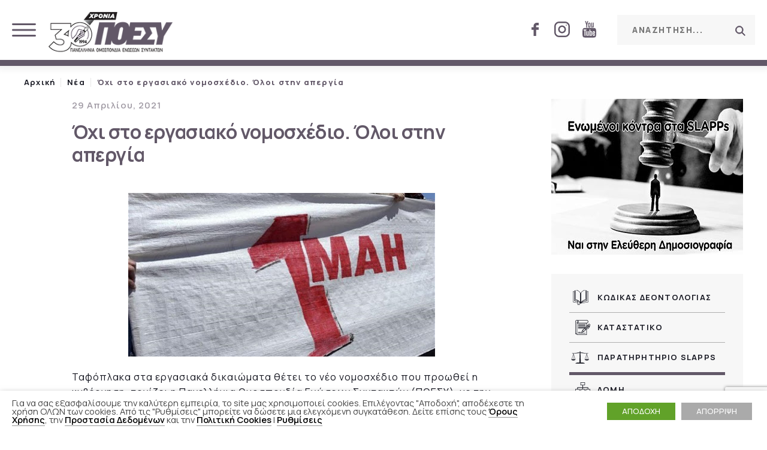

--- FILE ---
content_type: text/html; charset=UTF-8
request_url: https://www.poesy.gr/oxi-sto-ergasiako-nomosxedio-oloi-sti/
body_size: 78255
content:
<!DOCTYPE html>
<html lang="en">
<head>
<meta charset="UTF-8">
<title>Όχι στο εργασιακό νομοσχέδιο. Όλοι στην απεργία - ΠΟΕΣΥ</title>
<meta name="viewport" content="width=device-width, initial-scale=1, minimum-scale=1, maximum-scale=1.0, user-scalable=no">
<meta name="Classification" content="Portal" />
<meta name="designer" content="WebOlution">
<meta name="owner" content="ΠΟΕΣΥ">
<meta name="url" content="https://www.poesy.gr">
<meta name="identifier-URL" content="https://www.poesy.gr">
<meta name="coverage" content="Worldwide">
<meta name="distribution" content="Global">
<meta name="copyright" content="© 2020 ΠΟΕΣΥ">
<link rel="shortcut icon" href="https://www.poesy.gr/wp-content/themes/poesy/images/favicon.ico" />
<link rel="stylesheet" href="https://www.poesy.gr/wp-content/themes/poesy/style.css?v=1.051" media="all" />
<link media="all" href="https://www.poesy.gr/wp-content/themes/poesy/css/animate.min.css" rel="stylesheet">
<link media="all" href="https://www.poesy.gr/wp-content/themes/poesy/css/slick.css" rel="stylesheet">
<link media="all" href="https://www.poesy.gr/wp-content/themes/poesy/css/colorbox.css"  rel="stylesheet">
<link href="https://fonts.googleapis.com/css2?family=Manrope:wght@200;300;400;500;600;700;800;900" rel="stylesheet">
<!--<link href="https://fonts.googleapis.com/css2?family=Roboto:ital,wght@0,300;0,400;0,500;0,700;1,100;1,300;1,400;1,500" rel="stylesheet">-->
<!--[if lt IE 9]>
<script src="https://oss.maxcdn.com/libs/html5shiv/3.7.0/html5shiv.js"></script>
<![endif]-->
<script>
if (navigator.userAgent.match(/IEMobile\/10\.0/)) {
  var msViewportStyle = document.createElement("style");
  msViewportStyle.appendChild(
    document.createTextNode(
      "@-ms-viewport{width:auto!important}"
    )
  );
  document.getElementsByTagName("head")[0].
    appendChild(msViewportStyle);
}
</script>
<style>
/* Critical CSS */
@-webkit-keyframes fadeIn {
 from {
 opacity: 0;
}
to {
	opacity: 1;
}
}
@keyframes fadeIn {
 from {
 opacity: 0;
}
to {
	opacity: 1;
}
}
.fadeIn {
	-webkit-animation-name: fadeIn;
	animation-name: fadeIn;
}
.animated {
	-webkit-animation-duration: 0.4s;
	animation-duration: 0.4s;
	-webkit-animation-fill-mode: both;
	animation-fill-mode: both;
}
header { top: 0; width: 100%; z-index: 1004; -moz-box-sizing: border-box; -webkit-box-sizing: border-box; -o-box-sizing: border-box; box-sizing: border-box; max-width: 1920px; position: relative; background: #fff; }
header.scroll { animation: fadeDown 0.3s ease 0.2s both; -webkit-animation: fadeDown 0.3s ease 0.2s both; position: fixed; }
header .maximum.fix-float { padding: 0 20px; padding-top: 20px; padding-bottom: 20px; }
.search-wrapper { --gap: 50px; margin-top: 5px; background: var(--light-grey-color); }
.search-wrapper form { position: relative; }
.search-wrapper form > * { float: left; display: block; line-height: var(--gap) !important; }
.search-wrapper form input { background: transparent; padding: 0 var(--gap) 0 calc( var(--gap) / 2 ); width: 230px; letter-spacing: 1.6px; color: var(--main-color); font-weight: 700; font-size: 14px; -webkit-appearance: none; }
.search-wrapper .search { -moz-transition: all 0.2s ease; -webkit-transition: all 0.2s ease; -o-transition: all 0.2s ease; transition: all 0.2s ease; width: var(--gap); overflow: hidden; text-indent: -9999px; position: absolute; background: transparent; right: 0; top: 0; }
/* Main Menu Navigation */
#menu-main-navigation { height: 60px; display:flex; justify-content:space-between; padding:0; }
#menu-main-navigation li { letter-spacing: 1px; font-size: 0.929em; font-weight: 700; text-transform: uppercase; }
#menu-main-navigation > li { display:inline-block; }
#menu-main-navigation > li > a { padding: 0 14px; color: var(--main-text-color); display: block; line-height: 60px; position: relative; }
.nav-wrapper, #menu-main-navigation{
	white-space: nowrap;
}
.main-article { display: block; position: relative; height: 100%; margin-right: var(--gap); padding: 0 var(--normal-gap); display: flex; align-items: flex-end; }
.main-article .img { position: absolute; top: 0; left: 0; width: 100%; height: calc( 102% - (var(--caption-height) / 2) ); z-index: 0; display: block; }
.main-article .caption { background: var(--light-grey-color); margin-bottom: 5px; overflow: hidden; width:100%; padding: 25px 30px 15px; line-height: 1.5; z-index: 10; font-weight: 600; font-size: 1.071em; color: var(--main-color); letter-spacing: 1px; -webkit-box-shadow: 0px 0px 10px 2px rgba(98, 98, 98, 0.1); box-shadow: 0px 0px 10px 2px rgba(98, 98, 98, 0.1); }
.bordered-item { border: solid 2px rgba(0, 0, 0, 0.1); padding: 50px; color: var(--main-text-color); }
.bordered-item > article { width: 100%; position: relative; height: 100%; font-size: 0.929em; }
.sidebar { background: var(--light-grey-color); padding: calc( 3 * var(--gap) ) var(--gap); width: calc( 25% - ( var(--gap) / 2 ) ); margin-left: var(--gap); height: 100%; float: right; }
.sidebar:first-of-type, .small-article + .sidebar { background: url(https://www.poesy.gr/wp-content/themes/poesy/images/logo.svg) var(--gap) var(--gap) no-repeat var(--light-grey-color); background-size: auto var(--normal-gap); }
.sidebar ul.sidebar-menu li { letter-spacing: 1.2px; font-size: 0.929em; font-weight: 700; line-height: 1.2; padding:16px 0; border-bottom: solid 1px #afafaf; position: relative; }
.sidebar ul.sidebar-menu li a { display: block; color: var(--main-text-color); padding:5px 0; }

</style>
<!-- Defer in head will fetch the scripts asynchronously and will execute them only after the Html is parded -->
<script defer src="https://www.poesy.gr/wp-content/themes/poesy/js/wow.min.js"></script>
<meta name='robots' content='max-image-preview:large' />

<!-- Search Engine Optimization by Rank Math - https://s.rankmath.com/home -->
<meta name="description" content="Ταφόπλακα στα εργασιακά δικαιώματα θέτει το νέο νομοσχέδιο που προωθεί η κυβέρνηση, τονίζει η Πανελλήνια Ομοσπονδία Ενώσεων Συντακτών (ΠΟΕΣΥ), με την ευκαιρία"/>
<meta name="robots" content="index, follow, max-snippet:-1, max-video-preview:-1, max-image-preview:large"/>
<link rel="canonical" href="https://www.poesy.gr/oxi-sto-ergasiako-nomosxedio-oloi-sti/" />
<meta property="og:locale" content="el_GR">
<meta property="og:type" content="article">
<meta property="og:title" content="Όχι στο εργασιακό νομοσχέδιο. Όλοι στην απεργία - ΠΟΕΣΥ">
<meta property="og:description" content="Ταφόπλακα στα εργασιακά δικαιώματα θέτει το νέο νομοσχέδιο που προωθεί η κυβέρνηση, τονίζει η Πανελλήνια Ομοσπονδία Ενώσεων Συντακτών (ΠΟΕΣΥ), με την ευκαιρία">
<meta property="og:url" content="https://www.poesy.gr/oxi-sto-ergasiako-nomosxedio-oloi-sti/">
<meta property="og:site_name" content="ΠΟΕΣΥ">
<meta property="article:section" content="Νέα">
<meta property="og:updated_time" content="2021-04-30T12:32:08+03:00">
<meta property="og:image" content="https://www.poesy.gr/wp-content/uploads/protomagia-e1619775122749.jpg">
<meta property="og:image:secure_url" content="https://www.poesy.gr/wp-content/uploads/protomagia-e1619775122749.jpg">
<meta property="og:image:width" content="378">
<meta property="og:image:height" content="268">
<meta property="og:image:alt" content="Όχι στο εργασιακό νομοσχέδιο. Όλοι στην απεργία">
<meta property="og:image:type" content="image/jpeg">
<meta name="twitter:card" content="summary_large_image">
<meta name="twitter:title" content="Όχι στο εργασιακό νομοσχέδιο. Όλοι στην απεργία - ΠΟΕΣΥ">
<meta name="twitter:description" content="Ταφόπλακα στα εργασιακά δικαιώματα θέτει το νέο νομοσχέδιο που προωθεί η κυβέρνηση, τονίζει η Πανελλήνια Ομοσπονδία Ενώσεων Συντακτών (ΠΟΕΣΥ), με την ευκαιρία">
<meta name="twitter:image" content="https://www.poesy.gr/wp-content/uploads/protomagia-e1619775122749.jpg">
<script type="application/ld+json" class="rank-math-schema">{
    "@context": "https://schema.org",
    "@graph": [
        {
            "@type": [
                "Person",
                "Organization"
            ],
            "@id": "https://www.poesy.gr/#person",
            "name": "Poesy",
            "logo": {
                "@type": "ImageObject",
                "url": false
            },
            "image": {
                "@type": "ImageObject",
                "url": false
            }
        },
        {
            "@type": "WebSite",
            "@id": "https://www.poesy.gr/#website",
            "url": "https://www.poesy.gr",
            "name": "Poesy",
            "publisher": {
                "@id": "https://www.poesy.gr/#person"
            },
            "inLanguage": "el",
            "potentialAction": {
                "@type": "SearchAction",
                "target": "https://www.poesy.gr/?s={search_term_string}",
                "query-input": "required name=search_term_string"
            }
        },
        {
            "@type": "ImageObject",
            "@id": "https://www.poesy.gr/oxi-sto-ergasiako-nomosxedio-oloi-sti/#primaryImage",
            "url": "https://www.poesy.gr/wp-content/uploads/protomagia-e1619775122749.jpg",
            "width": 378,
            "height": 268
        },
        {
            "@type": "WebPage",
            "@id": "https://www.poesy.gr/oxi-sto-ergasiako-nomosxedio-oloi-sti/#webpage",
            "url": "https://www.poesy.gr/oxi-sto-ergasiako-nomosxedio-oloi-sti/",
            "name": "\u038c\u03c7\u03b9 \u03c3\u03c4\u03bf \u03b5\u03c1\u03b3\u03b1\u03c3\u03b9\u03b1\u03ba\u03cc \u03bd\u03bf\u03bc\u03bf\u03c3\u03c7\u03ad\u03b4\u03b9\u03bf. \u038c\u03bb\u03bf\u03b9 \u03c3\u03c4\u03b7\u03bd \u03b1\u03c0\u03b5\u03c1\u03b3\u03af\u03b1 - \u03a0\u039f\u0395\u03a3\u03a5",
            "datePublished": "2021-04-29T14:40:25+03:00",
            "dateModified": "2021-04-30T12:32:08+03:00",
            "isPartOf": {
                "@id": "https://www.poesy.gr/#website"
            },
            "primaryImageOfPage": {
                "@id": "https://www.poesy.gr/oxi-sto-ergasiako-nomosxedio-oloi-sti/#primaryImage"
            },
            "inLanguage": "el"
        },
        {
            "@type": "BlogPosting",
            "headline": "\u038c\u03c7\u03b9 \u03c3\u03c4\u03bf \u03b5\u03c1\u03b3\u03b1\u03c3\u03b9\u03b1\u03ba\u03cc \u03bd\u03bf\u03bc\u03bf\u03c3\u03c7\u03ad\u03b4\u03b9\u03bf. \u038c\u03bb\u03bf\u03b9 \u03c3\u03c4\u03b7\u03bd \u03b1\u03c0\u03b5\u03c1\u03b3\u03af\u03b1 - \u03a0\u039f\u0395\u03a3\u03a5",
            "datePublished": "2021-04-29T14:40:25+03:00",
            "dateModified": "2021-04-30T12:32:08+03:00",
            "author": {
                "@type": "Person",
                "name": "\u039d\u03b9\u03ba\u03cc\u03bb\u03b1\u03bf\u03c2 \u03a3\u03ba\u03cc\u03ba\u03bf\u03c2"
            },
            "publisher": {
                "@id": "https://www.poesy.gr/#person"
            },
            "description": "\u03a4\u03b1\u03c6\u03cc\u03c0\u03bb\u03b1\u03ba\u03b1 \u03c3\u03c4\u03b1 \u03b5\u03c1\u03b3\u03b1\u03c3\u03b9\u03b1\u03ba\u03ac \u03b4\u03b9\u03ba\u03b1\u03b9\u03ce\u03bc\u03b1\u03c4\u03b1 \u03b8\u03ad\u03c4\u03b5\u03b9 \u03c4\u03bf \u03bd\u03ad\u03bf \u03bd\u03bf\u03bc\u03bf\u03c3\u03c7\u03ad\u03b4\u03b9\u03bf \u03c0\u03bf\u03c5 \u03c0\u03c1\u03bf\u03c9\u03b8\u03b5\u03af \u03b7 \u03ba\u03c5\u03b2\u03ad\u03c1\u03bd\u03b7\u03c3\u03b7, \u03c4\u03bf\u03bd\u03af\u03b6\u03b5\u03b9 \u03b7 \u03a0\u03b1\u03bd\u03b5\u03bb\u03bb\u03ae\u03bd\u03b9\u03b1 \u039f\u03bc\u03bf\u03c3\u03c0\u03bf\u03bd\u03b4\u03af\u03b1 \u0395\u03bd\u03ce\u03c3\u03b5\u03c9\u03bd \u03a3\u03c5\u03bd\u03c4\u03b1\u03ba\u03c4\u03ce\u03bd (\u03a0\u039f\u0395\u03a3\u03a5), \u03bc\u03b5 \u03c4\u03b7\u03bd \u03b5\u03c5\u03ba\u03b1\u03b9\u03c1\u03af\u03b1",
            "@id": "https://www.poesy.gr/oxi-sto-ergasiako-nomosxedio-oloi-sti/#richSnippet",
            "isPartOf": {
                "@id": "https://www.poesy.gr/oxi-sto-ergasiako-nomosxedio-oloi-sti/#webpage"
            },
            "image": {
                "@id": "https://www.poesy.gr/oxi-sto-ergasiako-nomosxedio-oloi-sti/#primaryImage"
            },
            "inLanguage": "el",
            "mainEntityOfPage": {
                "@id": "https://www.poesy.gr/oxi-sto-ergasiako-nomosxedio-oloi-sti/#webpage"
            }
        }
    ]
}</script>
<!-- /Rank Math WordPress SEO plugin -->

<link rel='dns-prefetch' href='//ajax.googleapis.com' />
<link rel='stylesheet' id='classic-theme-styles-css' href='https://www.poesy.gr/wp-includes/css/classic-themes.min.css?ver=6.2.8'  media='all' />
<style id='global-styles-inline-css' type='text/css'>
body{--wp--preset--color--black: #000000;--wp--preset--color--cyan-bluish-gray: #abb8c3;--wp--preset--color--white: #ffffff;--wp--preset--color--pale-pink: #f78da7;--wp--preset--color--vivid-red: #cf2e2e;--wp--preset--color--luminous-vivid-orange: #ff6900;--wp--preset--color--luminous-vivid-amber: #fcb900;--wp--preset--color--light-green-cyan: #7bdcb5;--wp--preset--color--vivid-green-cyan: #00d084;--wp--preset--color--pale-cyan-blue: #8ed1fc;--wp--preset--color--vivid-cyan-blue: #0693e3;--wp--preset--color--vivid-purple: #9b51e0;--wp--preset--gradient--vivid-cyan-blue-to-vivid-purple: linear-gradient(135deg,rgba(6,147,227,1) 0%,rgb(155,81,224) 100%);--wp--preset--gradient--light-green-cyan-to-vivid-green-cyan: linear-gradient(135deg,rgb(122,220,180) 0%,rgb(0,208,130) 100%);--wp--preset--gradient--luminous-vivid-amber-to-luminous-vivid-orange: linear-gradient(135deg,rgba(252,185,0,1) 0%,rgba(255,105,0,1) 100%);--wp--preset--gradient--luminous-vivid-orange-to-vivid-red: linear-gradient(135deg,rgba(255,105,0,1) 0%,rgb(207,46,46) 100%);--wp--preset--gradient--very-light-gray-to-cyan-bluish-gray: linear-gradient(135deg,rgb(238,238,238) 0%,rgb(169,184,195) 100%);--wp--preset--gradient--cool-to-warm-spectrum: linear-gradient(135deg,rgb(74,234,220) 0%,rgb(151,120,209) 20%,rgb(207,42,186) 40%,rgb(238,44,130) 60%,rgb(251,105,98) 80%,rgb(254,248,76) 100%);--wp--preset--gradient--blush-light-purple: linear-gradient(135deg,rgb(255,206,236) 0%,rgb(152,150,240) 100%);--wp--preset--gradient--blush-bordeaux: linear-gradient(135deg,rgb(254,205,165) 0%,rgb(254,45,45) 50%,rgb(107,0,62) 100%);--wp--preset--gradient--luminous-dusk: linear-gradient(135deg,rgb(255,203,112) 0%,rgb(199,81,192) 50%,rgb(65,88,208) 100%);--wp--preset--gradient--pale-ocean: linear-gradient(135deg,rgb(255,245,203) 0%,rgb(182,227,212) 50%,rgb(51,167,181) 100%);--wp--preset--gradient--electric-grass: linear-gradient(135deg,rgb(202,248,128) 0%,rgb(113,206,126) 100%);--wp--preset--gradient--midnight: linear-gradient(135deg,rgb(2,3,129) 0%,rgb(40,116,252) 100%);--wp--preset--duotone--dark-grayscale: url('#wp-duotone-dark-grayscale');--wp--preset--duotone--grayscale: url('#wp-duotone-grayscale');--wp--preset--duotone--purple-yellow: url('#wp-duotone-purple-yellow');--wp--preset--duotone--blue-red: url('#wp-duotone-blue-red');--wp--preset--duotone--midnight: url('#wp-duotone-midnight');--wp--preset--duotone--magenta-yellow: url('#wp-duotone-magenta-yellow');--wp--preset--duotone--purple-green: url('#wp-duotone-purple-green');--wp--preset--duotone--blue-orange: url('#wp-duotone-blue-orange');--wp--preset--font-size--small: 13px;--wp--preset--font-size--medium: 20px;--wp--preset--font-size--large: 36px;--wp--preset--font-size--x-large: 42px;--wp--preset--spacing--20: 0.44rem;--wp--preset--spacing--30: 0.67rem;--wp--preset--spacing--40: 1rem;--wp--preset--spacing--50: 1.5rem;--wp--preset--spacing--60: 2.25rem;--wp--preset--spacing--70: 3.38rem;--wp--preset--spacing--80: 5.06rem;--wp--preset--shadow--natural: 6px 6px 9px rgba(0, 0, 0, 0.2);--wp--preset--shadow--deep: 12px 12px 50px rgba(0, 0, 0, 0.4);--wp--preset--shadow--sharp: 6px 6px 0px rgba(0, 0, 0, 0.2);--wp--preset--shadow--outlined: 6px 6px 0px -3px rgba(255, 255, 255, 1), 6px 6px rgba(0, 0, 0, 1);--wp--preset--shadow--crisp: 6px 6px 0px rgba(0, 0, 0, 1);}:where(.is-layout-flex){gap: 0.5em;}body .is-layout-flow > .alignleft{float: left;margin-inline-start: 0;margin-inline-end: 2em;}body .is-layout-flow > .alignright{float: right;margin-inline-start: 2em;margin-inline-end: 0;}body .is-layout-flow > .aligncenter{margin-left: auto !important;margin-right: auto !important;}body .is-layout-constrained > .alignleft{float: left;margin-inline-start: 0;margin-inline-end: 2em;}body .is-layout-constrained > .alignright{float: right;margin-inline-start: 2em;margin-inline-end: 0;}body .is-layout-constrained > .aligncenter{margin-left: auto !important;margin-right: auto !important;}body .is-layout-constrained > :where(:not(.alignleft):not(.alignright):not(.alignfull)){max-width: var(--wp--style--global--content-size);margin-left: auto !important;margin-right: auto !important;}body .is-layout-constrained > .alignwide{max-width: var(--wp--style--global--wide-size);}body .is-layout-flex{display: flex;}body .is-layout-flex{flex-wrap: wrap;align-items: center;}body .is-layout-flex > *{margin: 0;}:where(.wp-block-columns.is-layout-flex){gap: 2em;}.has-black-color{color: var(--wp--preset--color--black) !important;}.has-cyan-bluish-gray-color{color: var(--wp--preset--color--cyan-bluish-gray) !important;}.has-white-color{color: var(--wp--preset--color--white) !important;}.has-pale-pink-color{color: var(--wp--preset--color--pale-pink) !important;}.has-vivid-red-color{color: var(--wp--preset--color--vivid-red) !important;}.has-luminous-vivid-orange-color{color: var(--wp--preset--color--luminous-vivid-orange) !important;}.has-luminous-vivid-amber-color{color: var(--wp--preset--color--luminous-vivid-amber) !important;}.has-light-green-cyan-color{color: var(--wp--preset--color--light-green-cyan) !important;}.has-vivid-green-cyan-color{color: var(--wp--preset--color--vivid-green-cyan) !important;}.has-pale-cyan-blue-color{color: var(--wp--preset--color--pale-cyan-blue) !important;}.has-vivid-cyan-blue-color{color: var(--wp--preset--color--vivid-cyan-blue) !important;}.has-vivid-purple-color{color: var(--wp--preset--color--vivid-purple) !important;}.has-black-background-color{background-color: var(--wp--preset--color--black) !important;}.has-cyan-bluish-gray-background-color{background-color: var(--wp--preset--color--cyan-bluish-gray) !important;}.has-white-background-color{background-color: var(--wp--preset--color--white) !important;}.has-pale-pink-background-color{background-color: var(--wp--preset--color--pale-pink) !important;}.has-vivid-red-background-color{background-color: var(--wp--preset--color--vivid-red) !important;}.has-luminous-vivid-orange-background-color{background-color: var(--wp--preset--color--luminous-vivid-orange) !important;}.has-luminous-vivid-amber-background-color{background-color: var(--wp--preset--color--luminous-vivid-amber) !important;}.has-light-green-cyan-background-color{background-color: var(--wp--preset--color--light-green-cyan) !important;}.has-vivid-green-cyan-background-color{background-color: var(--wp--preset--color--vivid-green-cyan) !important;}.has-pale-cyan-blue-background-color{background-color: var(--wp--preset--color--pale-cyan-blue) !important;}.has-vivid-cyan-blue-background-color{background-color: var(--wp--preset--color--vivid-cyan-blue) !important;}.has-vivid-purple-background-color{background-color: var(--wp--preset--color--vivid-purple) !important;}.has-black-border-color{border-color: var(--wp--preset--color--black) !important;}.has-cyan-bluish-gray-border-color{border-color: var(--wp--preset--color--cyan-bluish-gray) !important;}.has-white-border-color{border-color: var(--wp--preset--color--white) !important;}.has-pale-pink-border-color{border-color: var(--wp--preset--color--pale-pink) !important;}.has-vivid-red-border-color{border-color: var(--wp--preset--color--vivid-red) !important;}.has-luminous-vivid-orange-border-color{border-color: var(--wp--preset--color--luminous-vivid-orange) !important;}.has-luminous-vivid-amber-border-color{border-color: var(--wp--preset--color--luminous-vivid-amber) !important;}.has-light-green-cyan-border-color{border-color: var(--wp--preset--color--light-green-cyan) !important;}.has-vivid-green-cyan-border-color{border-color: var(--wp--preset--color--vivid-green-cyan) !important;}.has-pale-cyan-blue-border-color{border-color: var(--wp--preset--color--pale-cyan-blue) !important;}.has-vivid-cyan-blue-border-color{border-color: var(--wp--preset--color--vivid-cyan-blue) !important;}.has-vivid-purple-border-color{border-color: var(--wp--preset--color--vivid-purple) !important;}.has-vivid-cyan-blue-to-vivid-purple-gradient-background{background: var(--wp--preset--gradient--vivid-cyan-blue-to-vivid-purple) !important;}.has-light-green-cyan-to-vivid-green-cyan-gradient-background{background: var(--wp--preset--gradient--light-green-cyan-to-vivid-green-cyan) !important;}.has-luminous-vivid-amber-to-luminous-vivid-orange-gradient-background{background: var(--wp--preset--gradient--luminous-vivid-amber-to-luminous-vivid-orange) !important;}.has-luminous-vivid-orange-to-vivid-red-gradient-background{background: var(--wp--preset--gradient--luminous-vivid-orange-to-vivid-red) !important;}.has-very-light-gray-to-cyan-bluish-gray-gradient-background{background: var(--wp--preset--gradient--very-light-gray-to-cyan-bluish-gray) !important;}.has-cool-to-warm-spectrum-gradient-background{background: var(--wp--preset--gradient--cool-to-warm-spectrum) !important;}.has-blush-light-purple-gradient-background{background: var(--wp--preset--gradient--blush-light-purple) !important;}.has-blush-bordeaux-gradient-background{background: var(--wp--preset--gradient--blush-bordeaux) !important;}.has-luminous-dusk-gradient-background{background: var(--wp--preset--gradient--luminous-dusk) !important;}.has-pale-ocean-gradient-background{background: var(--wp--preset--gradient--pale-ocean) !important;}.has-electric-grass-gradient-background{background: var(--wp--preset--gradient--electric-grass) !important;}.has-midnight-gradient-background{background: var(--wp--preset--gradient--midnight) !important;}.has-small-font-size{font-size: var(--wp--preset--font-size--small) !important;}.has-medium-font-size{font-size: var(--wp--preset--font-size--medium) !important;}.has-large-font-size{font-size: var(--wp--preset--font-size--large) !important;}.has-x-large-font-size{font-size: var(--wp--preset--font-size--x-large) !important;}
.wp-block-navigation a:where(:not(.wp-element-button)){color: inherit;}
:where(.wp-block-columns.is-layout-flex){gap: 2em;}
.wp-block-pullquote{font-size: 1.5em;line-height: 1.6;}
</style>
<link rel='stylesheet' id='cookie-law-info-css' href='https://www.poesy.gr/wp-content/plugins/webtoffee-gdpr-cookie-consent/public/css/cookie-law-info-public.css?ver=2.5.7'  media='all' />
<link rel='stylesheet' id='cookie-law-info-gdpr-css' href='https://www.poesy.gr/wp-content/plugins/webtoffee-gdpr-cookie-consent/public/css/cookie-law-info-gdpr.css?ver=2.5.7'  media='all' />
<style id='cookie-law-info-gdpr-inline-css' type='text/css'>
.cli-modal-content, .cli-tab-content { background-color: #ffffff; }.cli-privacy-content-text, .cli-modal .cli-modal-dialog, .cli-tab-container p, a.cli-privacy-readmore { color: #000000; }.cli-tab-header { background-color: #f2f2f2; }.cli-tab-header, .cli-tab-header a.cli-nav-link,span.cli-necessary-caption,.cli-switch .cli-slider:after { color: #000000; }.cli-switch .cli-slider:before { background-color: #ffffff; }.cli-switch input:checked + .cli-slider:before { background-color: #ffffff; }.cli-switch .cli-slider { background-color: #e3e1e8; }.cli-switch input:checked + .cli-slider { background-color: #28a745; }.cli-modal-close svg { fill: #000000; }.cli-tab-footer .wt-cli-privacy-accept-all-btn { background-color: #00acad; color: #ffffff}.cli-tab-footer .wt-cli-privacy-accept-btn { background-color: #00acad; color: #ffffff}.cli-tab-header a:before{ border-right: 1px solid #000000; border-bottom: 1px solid #000000; }
</style>
<script  src='https://ajax.googleapis.com/ajax/libs/jquery/2.2.4/jquery.min.js?ver=2.2.4' id='jquery-js'></script>
<script type='text/javascript' id='cookie-law-info-js-extra'>
/* <![CDATA[ */
var Cli_Data = {"nn_cookie_ids":["CookieLawInfoConsent","_GRECAPTCHA","__EC_TEST__","YSC","VISITOR_INFO1_LIVE","VISITOR_PRIVACY_METADATA","yt-remote-device-id","yt.innertube::requests","yt-remote-connected-devices","yt.innertube::nextId","test_cookie","IDE","_ga_*","viewed_cookie_policy","_ga"],"non_necessary_cookies":{"necessary":["CookieLawInfoConsent","_GRECAPTCHA","__EC_TEST__","cookielawinfo-checkbox-analytics","cookielawinfo-checkbox-advertisement","viewed_cookie_policy","cookielawinfo-checkbox-necessary"],"analytics":["_ga_*","_ga"],"advertisement":["YSC","VISITOR_INFO1_LIVE","VISITOR_PRIVACY_METADATA","yt-remote-device-id","yt.innertube::requests","yt-remote-connected-devices","yt.innertube::nextId","test_cookie","IDE"]},"cookielist":{"necessary":{"id":35,"status":true,"priority":0,"title":"\u0391\u03c0\u03b1\u03c1\u03b1\u03af\u03c4\u03b7\u03c4\u03b1","strict":true,"default_state":false,"ccpa_optout":false,"loadonstart":true},"analytics":{"id":39,"status":true,"priority":0,"title":"\u03a3\u03c4\u03b1\u03c4\u03b9\u03c3\u03c4\u03b9\u03ba\u03ac","strict":false,"default_state":false,"ccpa_optout":false,"loadonstart":false},"advertisement":{"id":40,"status":true,"priority":0,"title":"\u0394\u03b9\u03b1\u03c6\u03ae\u03bc\u03b9\u03c3\u03b7\u03c2","strict":false,"default_state":false,"ccpa_optout":false,"loadonstart":false}},"ajax_url":"https:\/\/www.poesy.gr\/wp-admin\/admin-ajax.php","current_lang":"el","security":"95f928626e","eu_countries":["GB"],"geoIP":"disabled","use_custom_geolocation_api":"","custom_geolocation_api":"https:\/\/geoip.cookieyes.com\/geoip\/checker\/result.php","consentVersion":"1","strictlyEnabled":["necessary","obligatoire","necessary"],"cookieDomain":"","privacy_length":"250","ccpaEnabled":"","ccpaRegionBased":"","ccpaBarEnabled":"","ccpaType":"gdpr","triggerDomRefresh":"","secure_cookies":""};
var log_object = {"ajax_url":"https:\/\/www.poesy.gr\/wp-admin\/admin-ajax.php"};
/* ]]> */
</script>
<script  src='https://www.poesy.gr/wp-content/plugins/webtoffee-gdpr-cookie-consent/public/js/cookie-law-info-public.js?ver=2.5.7' id='cookie-law-info-js'></script>
    <script>
        var redact_ad_data = false;
        // set "true" to increase the fidelity of advertising storage restrictions
        window.dataLayer = window.dataLayer || [];

        function gtag() {
            dataLayer.push(arguments);
        }
        // Set default consent options
        gtag("consent", "default", {
            ad_storage: "denied",
            ad_user_data: "denied",
            ad_personalization: "denied",
            analytics_storage: "denied",
            functionality_storage: "denied",
            personalization_storage: "denied",
            security_storage: "granted",
            wait_for_update: 2000,
        });
        gtag("set", "ads_data_redaction", true);
        gtag("set", "url_passthrough", true);

        // Function to update consent based on user acceptance
        function CookieLawInfo_Accept_Callback() {
            if (CLI.consent['advertisement'] == true) {
                gtag('consent', 'update', {
                    'ad_storage': 'granted',
                    'ad_user_data': 'granted',
                    'ad_personalization': 'granted',
                });
            }
            if (CLI.consent['analytics'] == true) {
                gtag('consent', 'update', {
                    'analytics_storage': 'granted'
                });
            }
            if (CLI.consent['functional'] == true) {
                gtag('consent', 'update', {
                    'functionality_storage': 'granted',
                    'personalization_storage': 'granted',
                });
            }
            set_ads_data_redaction();
        }

        function set_ads_data_redaction() {
            if (redact_ad_data && wt_cli_ad_storage == 'denied') {
                gtag('set', 'ads_data_redaction', true);
            }
        }
    </script>
<link rel="EditURI" type="application/rsd+xml" title="RSD" href="https://www.poesy.gr/xmlrpc.php?rsd" />
<link rel="wlwmanifest" type="application/wlwmanifest+xml" href="https://www.poesy.gr/wp-includes/wlwmanifest.xml" />
<meta name="generator" content="WordPress 6.2.8" />
<link rel='shortlink' href='https://www.poesy.gr/?p=5625' />
<!-- <meta name="NextGEN" version="3.4.7" /> -->

<!-- Global site tag (gtag.js) - Google Analytics -->
<script async src="https://www.googletagmanager.com/gtag/js?id=G-JS6927PCT8"></script>
<script>
  window.dataLayer = window.dataLayer || [];
  function gtag(){dataLayer.push(arguments);}
  gtag('js', new Date());

  gtag('config', 'G-JS6927PCT8');
</script>
</head>
<body>
<div id="nav-overlay" class="uppercase">
    <div class="button pointer btn-close"></div>
    <div class="search-wrapper">
        <form role="search" class="fix-float" method="get" action="https://www.poesy.gr/">
          <input type="search" placeholder="Αναζητηση..." value="" name="s">
          <button id="search" class="search pointer" type="submit"><span>Αναζήτηση</span></button>
        </form>
    </div>
    <div class="wrapper">
        <ul id="menu-responsive-navigation" class="menu"><li id="menu-item-2411" class="menu-item menu-item-type-custom menu-item-object-custom menu-item-home menu-item-2411"><a href="https://www.poesy.gr/">Αρχική</a></li>
<li id="menu-item-2410" class="menu-item menu-item-type-taxonomy menu-item-object-category current-post-ancestor current-menu-parent current-post-parent menu-item-2410"><a href="https://www.poesy.gr/category/nea/">Νέα</a></li>
<li id="menu-item-2414" class="menu-item menu-item-type-post_type menu-item-object-page menu-item-2414"><a href="https://www.poesy.gr/idrysi/">Ίδρυση</a></li>
<li id="menu-item-9111" class="children-3 menu-item menu-item-type-custom menu-item-object-custom menu-item-has-children menu-item-9111"><a href="#">Κώδικες Δεοντολογίας</a>
<ul class="sub-menu">
	<li id="menu-item-2412" class="menu-item menu-item-type-post_type menu-item-object-page menu-item-2412"><a href="https://www.poesy.gr/deontologia/">Κώδικας Δεοντολογίας</a></li>
	<li id="menu-item-9112" class="menu-item menu-item-type-post_type menu-item-object-page menu-item-9112"><a href="https://www.poesy.gr/deontologia/kodikas-deontologias-gia-ti-xrisi-tis/">Κώδικας Δεοντολογίας Τ.Ν.</a></li>
	<li id="menu-item-9185" class="menu-item menu-item-type-post_type menu-item-object-page menu-item-9185"><a href="https://www.poesy.gr/deontologia/code-of-conduct-for-the-use-of-generative-artificial-intelligence-by-journalists/">Code of Conduct for ΑΙ</a></li>
</ul>
</li>
<li id="menu-item-9115" class="children-5 menu-item menu-item-type-custom menu-item-object-custom menu-item-has-children menu-item-9115"><a href="#">SLAPPs</a>
<ul class="sub-menu">
	<li id="menu-item-7562" class="menu-item menu-item-type-post_type menu-item-object-page menu-item-7562"><a href="https://www.poesy.gr/paratiritirio-slapps/">SLAPPs</a></li>
	<li id="menu-item-7563" class="menu-item menu-item-type-post_type menu-item-object-page menu-item-7563"><a href="https://www.poesy.gr/forma-ypovolis-slapp/">Φόρμα Υποβολής SLAPP</a></li>
	<li id="menu-item-7564" class="menu-item menu-item-type-taxonomy menu-item-object-category menu-item-7564"><a href="https://www.poesy.gr/category/paratiritirio-slapps/anakoinoseis-slapps/">Ανακοινώσεις SLAPPs</a></li>
	<li id="menu-item-7566" class="menu-item menu-item-type-taxonomy menu-item-object-category menu-item-7566"><a href="https://www.poesy.gr/category/paratiritirio-slapps/ipotehseis-slapps/">Υποθέσεις SLAPPs</a></li>
	<li id="menu-item-7565" class="menu-item menu-item-type-taxonomy menu-item-object-category menu-item-7565"><a href="https://www.poesy.gr/category/paratiritirio-slapps/nomothesia/">Νομοθεσία</a></li>
</ul>
</li>
<li id="menu-item-2415" class="menu-item menu-item-type-post_type menu-item-object-page menu-item-2415"><a href="https://www.poesy.gr/katastatiko/">Καταστατικό</a></li>
<li id="menu-item-2413" class="menu-item menu-item-type-post_type menu-item-object-page menu-item-2413"><a href="https://www.poesy.gr/domi/">Δομή</a></li>
<li id="menu-item-2460" class="children-5 menu-item menu-item-type-custom menu-item-object-custom menu-item-has-children menu-item-2460"><a href="#">Όργανα Διοίκησης</a>
<ul class="sub-menu">
	<li id="menu-item-2422" class="menu-item menu-item-type-post_type menu-item-object-page menu-item-2422"><a href="https://www.poesy.gr/organa-dioikisis/panelladiko-synedrio/">Πανελλαδικά Συνέδρια</a></li>
	<li id="menu-item-2420" class="menu-item menu-item-type-post_type menu-item-object-page menu-item-2420"><a href="https://www.poesy.gr/organa-dioikisis/dioikitiko-symvoylio/">Διοικητικό Συμβούλιο</a></li>
	<li id="menu-item-2419" class="menu-item menu-item-type-post_type menu-item-object-page menu-item-2419"><a href="https://www.poesy.gr/organa-dioikisis/geniko-symvoylio/">Γενικό Συμβούλιο</a></li>
	<li id="menu-item-2421" class="menu-item menu-item-type-post_type menu-item-object-page menu-item-2421"><a href="https://www.poesy.gr/organa-dioikisis/elegktiki-epitropi/">Ελεγκτική Επιτροπή</a></li>
	<li id="menu-item-2418" class="menu-item menu-item-type-post_type menu-item-object-page menu-item-2418"><a href="https://www.poesy.gr/organa-dioikisis/eforeytiki-epitropi/">Eφορευτική Επιτροπή</a></li>
</ul>
</li>
<li id="menu-item-2423" class="menu-item menu-item-type-post_type menu-item-object-page menu-item-2423"><a href="https://www.poesy.gr/symmetoxes-poesy/">EFJ-IFJ</a></li>
<li id="menu-item-2461" class="children-4 menu-item menu-item-type-custom menu-item-object-custom menu-item-has-children menu-item-2461"><a href="#">Υπηρεσίες</a>
<ul class="sub-menu">
	<li id="menu-item-2424" class="menu-item menu-item-type-post_type menu-item-object-page menu-item-2424"><a href="https://www.poesy.gr/ypiresies/">Όλες οι υπηρεσίες</a></li>
	<li id="menu-item-2425" class="menu-item menu-item-type-post_type menu-item-object-page menu-item-2425"><a href="https://www.poesy.gr/ypiresies/grammateia/">Γραμματεία</a></li>
	<li id="menu-item-2427" class="menu-item menu-item-type-post_type menu-item-object-page menu-item-2427"><a href="https://www.poesy.gr/ypiresies/texniki-ypostiriksi/">Τεχνική Υποστήριξη</a></li>
	<li id="menu-item-2426" class="menu-item menu-item-type-post_type menu-item-object-page menu-item-2426"><a href="https://www.poesy.gr/ypiresies/nomiki-ypiresia/">Νομική Υπηρεσία</a></li>
</ul>
</li>
<li id="menu-item-8868" class="menu-item menu-item-type-taxonomy menu-item-object-category menu-item-8868"><a href="https://www.poesy.gr/category/praktika/">Πρακτικά</a></li>
<li id="menu-item-9261" class="menu-item menu-item-type-taxonomy menu-item-object-category menu-item-9261"><a href="https://www.poesy.gr/category/ekdoseis-poesy/">Εκδόσεις ΠΟΕΣΥ</a></li>
</ul>        <span class="title">Επικοινωνία</span>
        <ul>
          <li class="pin">Ακαδημίας 20<br>
              Αθήνα, ΤΚ: 106 71</li>
          <li><a href="tel:00302103639881" class="tel">Τηλ.: 210 3639881</a></li>
          <li><a href="mailto:press@poesy.gr" class="mail">Email: <span class="lowercase">press@poesy.gr</span></a></li>
        </ul>
        <div class="logo-container">
        	<span class="title">Μέλος των:</span>
        	<div class="fix-float logos dark"> <a href="https://europeanjournalists.org/" class="efj" target="_blank" title="European Federation of Journalists">European Federation of Journalists</a> <a href="https://www.ifj.org/" class="ifj" target="_blank" title="International Federation of Journalists">International Federation of Journalists</a> </div>
    	</div>
    </div>
  </div>
<div id="wrapper">
  <header class="animated fadeIn">
    <div class="maximum fix-float shadow border-bottom">
      <div class="button btn-open pointer"></div>
      <a id="logo" href="https://www.poesy.gr" title="ΠΟΕΣΥ" class="block" style="background: url(https://www.poesy.gr/wp-content/themes/poesy/images/30-years-logo.png) center center no-repeat; background-size: 100% auto;text-indent: -9999px;color: transparent !important;">ΠΟΕΣΥ</a>
      <div class="right search-wrapper">
        <form role="search" class="fix-float" method="get" action="https://www.poesy.gr/">
          <input type="search" placeholder="Αναζητηση..." value="" name="s">
          <button id="search-btn" class="search pointer" type="submit"><span>Αναζήτηση</span></button>
        </form>
      </div>
      <div class="fix-float logos dark right"> <ul class="social-media">
        <li class="fb"><a href="https://www.facebook.com/ΠΟΕΣΥ-102644171693952" target="_blank">facebook</a></li>
        <li class="instagram"><a href="https://www.instagram.com/poesy.pfju/" target="_blank">instagram</a></li>
        <li class="youtube"><a href="https://www.youtube.com/channel/UCDFA3MgRjWkk9ilM2qJEUgQ" target="_blank">youtube</a></li>
        </ul>  </div>
    </div>
    <div class="maximum nav-wrapper border-box animated fadeIn shadow" data-wow-delay="0.3s">
      <nav>
        <ul id="menu-main-navigation" class="menu"><li id="menu-item-2402" class="menu-item menu-item-type-custom menu-item-object-custom menu-item-home menu-item-2402"><a href="https://www.poesy.gr/">Αρχική</a></li>
<li id="menu-item-2407" class="news menu-item menu-item-type-taxonomy menu-item-object-category current-post-ancestor current-menu-parent current-post-parent menu-item-2407"><a href="https://www.poesy.gr/category/nea/">Νέα</a></li>
<li id="menu-item-13" class="menu-item menu-item-type-post_type menu-item-object-page menu-item-13"><a href="https://www.poesy.gr/idrysi/">Ίδρυση</a></li>
<li id="menu-item-9110" class="children-3 menu-item menu-item-type-custom menu-item-object-custom menu-item-has-children menu-item-9110"><a href="#">Κώδικες Δεοντολογίας</a>
<ul class="sub-menu">
	<li id="menu-item-36" class="menu-item menu-item-type-post_type menu-item-object-page menu-item-36"><a href="https://www.poesy.gr/deontologia/">Κώδικας Δεοντολογίας</a></li>
	<li id="menu-item-9108" class="menu-item menu-item-type-post_type menu-item-object-page menu-item-9108"><a href="https://www.poesy.gr/deontologia/kodikas-deontologias-gia-ti-xrisi-tis/">Κώδικας Δεοντολογίας Τ. Ν.</a></li>
	<li id="menu-item-9184" class="menu-item menu-item-type-post_type menu-item-object-page menu-item-9184"><a href="https://www.poesy.gr/deontologia/code-of-conduct-for-the-use-of-generative-artificial-intelligence-by-journalists/">Code of Conduct for AΙ</a></li>
</ul>
</li>
<li id="menu-item-7556" class="children-4 menu-item menu-item-type-post_type menu-item-object-page menu-item-has-children menu-item-7556"><a href="https://www.poesy.gr/paratiritirio-slapps/">SLAPPs</a>
<ul class="sub-menu">
	<li id="menu-item-7557" class="menu-item menu-item-type-post_type menu-item-object-page menu-item-7557"><a href="https://www.poesy.gr/forma-ypovolis-slapp/">Φόρμα Υποβολής SLAPP</a></li>
	<li id="menu-item-7558" class="menu-item menu-item-type-taxonomy menu-item-object-category menu-item-7558"><a href="https://www.poesy.gr/category/paratiritirio-slapps/anakoinoseis-slapps/">Ανακοινώσεις SLAPPs</a></li>
	<li id="menu-item-7560" class="menu-item menu-item-type-taxonomy menu-item-object-category menu-item-7560"><a href="https://www.poesy.gr/category/paratiritirio-slapps/ipotehseis-slapps/">Υποθέσεις SLAPPs</a></li>
	<li id="menu-item-7559" class="menu-item menu-item-type-taxonomy menu-item-object-category menu-item-7559"><a href="https://www.poesy.gr/category/paratiritirio-slapps/nomothesia/">Νομοθεσία</a></li>
</ul>
</li>
<li id="menu-item-60" class="menu-item menu-item-type-post_type menu-item-object-page menu-item-60"><a href="https://www.poesy.gr/katastatiko/">Καταστατικό</a></li>
<li id="menu-item-16" class="menu-item menu-item-type-post_type menu-item-object-page menu-item-16"><a href="https://www.poesy.gr/domi/">Δομή</a></li>
<li id="menu-item-2459" class="children-5 inactive menu-item menu-item-type-custom menu-item-object-custom menu-item-has-children menu-item-2459"><a href="#">Όργανα Διοίκησης</a>
<ul class="sub-menu">
	<li id="menu-item-63" class="menu-item menu-item-type-post_type menu-item-object-page menu-item-63"><a href="https://www.poesy.gr/organa-dioikisis/panelladiko-synedrio/">Πανελλαδικά Συνέδρια</a></li>
	<li id="menu-item-31" class="menu-item menu-item-type-post_type menu-item-object-page menu-item-31"><a href="https://www.poesy.gr/organa-dioikisis/dioikitiko-symvoylio/">Διοικητικό Συμβούλιο</a></li>
	<li id="menu-item-30" class="menu-item menu-item-type-post_type menu-item-object-page menu-item-30"><a href="https://www.poesy.gr/organa-dioikisis/geniko-symvoylio/">Γενικό Συμβούλιο</a></li>
	<li id="menu-item-29" class="menu-item menu-item-type-post_type menu-item-object-page menu-item-29"><a href="https://www.poesy.gr/organa-dioikisis/elegktiki-epitropi/">Ελεγκτική Επιτροπή</a></li>
	<li id="menu-item-28" class="menu-item menu-item-type-post_type menu-item-object-page menu-item-28"><a href="https://www.poesy.gr/organa-dioikisis/eforeytiki-epitropi/">Eφορευτική Επιτροπή</a></li>
</ul>
</li>
<li id="menu-item-56" class="children-3 menu-item menu-item-type-post_type menu-item-object-page menu-item-has-children menu-item-56"><a href="https://www.poesy.gr/ypiresies/">Υπηρεσίες</a>
<ul class="sub-menu">
	<li id="menu-item-59" class="menu-item menu-item-type-post_type menu-item-object-page menu-item-59"><a href="https://www.poesy.gr/ypiresies/grammateia/">Γραμματεία</a></li>
	<li id="menu-item-58" class="menu-item menu-item-type-post_type menu-item-object-page menu-item-58"><a href="https://www.poesy.gr/ypiresies/texniki-ypostiriksi/">Τεχνική Υποστήριξη</a></li>
	<li id="menu-item-57" class="menu-item menu-item-type-post_type menu-item-object-page menu-item-57"><a href="https://www.poesy.gr/ypiresies/nomiki-ypiresia/">Νομική Υπηρεσία</a></li>
</ul>
</li>
<li id="menu-item-8802" class="menu-item menu-item-type-taxonomy menu-item-object-category menu-item-8802"><a href="https://www.poesy.gr/category/praktika/">Πρακτικά</a></li>
<li id="menu-item-9260" class="menu-item menu-item-type-taxonomy menu-item-object-category menu-item-9260"><a href="https://www.poesy.gr/category/ekdoseis-poesy/">Εκδόσεις ΠΟΕΣΥ</a></li>
</ul>      </nav>
    </div>
  </header>
<section class="row mt-small margin-bottom wow fadeIn">
	<div class="maximum relative archive">
		<div class="wrapper row fix-float">
			<div class="row mb-small">
				<ul class="breadcrumbs"><li><a href="https://www.poesy.gr">Αρχική</a></li><li><a href="https://www.poesy.gr/category/nea/">Νέα</a></li><li class="current">Όχι στο εργασιακό νομοσχέδιο. Όλοι στην απεργία</li></li>			</div>
			<div class="left main-content single">
				<div class="text-style fix-float">
										<div class="content row">
						<span class="date">
							29 Απριλίου, 2021						</span>
						<h1>
							Όχι στο εργασιακό νομοσχέδιο. Όλοι στην απεργία						</h1>
						<p><img decoding="async" loading="lazy" class="aligncenter size-full wp-image-5626" src="https://www.poesy.gr/wp-content/uploads/protomagia.jpg" alt="" width="512" height="273" /></p>
<p>Ταφόπλακα στα εργασιακά δικαιώματα θέτει το νέο νομοσχέδιο που προωθεί η κυβέρνηση, τονίζει η Πανελλήνια Ομοσπονδία Ενώσεων Συντακτών (ΠΟΕΣΥ), με την ευκαιρία της επετείου της Εργατικής Πρωτομαγιάς.<br />
Ενώ η πανδημία συνεχίζεται με δεκάδες νεκρούς καθημερινά, σε καθεστώς οικονομικής και κοινωνικής ανασφάλειας, εργοδότες και κυβέρνηση με το νέο νομοσχέδιο ξηλώνουν κεκτημένα δικαιώματα των εργαζόμενων, ξαναγράφοντας αρνητικά τον συνδικαλιστικό χάρτη και το εργασιακό δίκαιο.<br />
Πρόκειται για έναν Αρμαγεδδώνα ο οποίος συνθλίβει βασικά εργασιακά δικαιώματα κατακτημένα και θεσμοθετημένα παγκοσμίως, συχνά με αιματηρούς αγώνες (όπως το 1886 στο Σικάγο για το 8ωρο), και τα οποία η κυβέρνηση καταργεί στο όνομα της «ευελιξίας στην εργασία», η οποία επιφέρει μεταξύ άλλων:</p>
<ul>
<li>Εξαντλητική 10ωρη εργασία χωρίς υπερωριακή αμοιβή.</li>
<li>Μείωση αποδοχών των εργαζομένων.</li>
<li>Εξαφάνιση συλλογικών συμβάσεων με αντικατάστασή τους από ατομικές.</li>
<li>Ανεξέλεγκτες απολύσεις χωρίς καμία προστασία των απολυμένων.</li>
<li>Απαγορευτικές προϋποθέσεις για συνδικαλιστικές συνελεύσεις και απεργιακές κινητοποιήσεις, άρα και διεκδικήσεις. Οι άνθρωποι του Τύπου, που έχουν πληγεί ανεπανόρθωτα σε μεγάλο βαθμό τα προηγούμενα χρόνια από τα Μνημόνια και τώρα την πανδημία, δουλεύοντας σε καθεστώς εργασιακής ανασφάλειας, με κίνδυνο της υγείας τους ακόμα και της ζωής τους -όπως τραγικά επιβεβαιώθηκε από τη δολοφονία Καραϊβάζ-, δεν μπορούν να δεχθούν αυτόν τον Αρμαγεδδώνα.<br />
Η ΠΟΕΣΥ καλεί τους δημοσιογράφους όλης της χώρας να ενώσουν τη φωνή τους με αυτή όλων των εργαζόμενων, συμμετέχοντας στην απεργιακή κινητοποίηση των ανθρώπων του Τύπου στις 4 Μαΐου 2021, σε ένα δυναμικό αγώνα για την έξοδο από το βαθύ τούνελ που θα επιφέρει η διάλυση των εργασιακών σχέσεων, διεκδικώντας τα αυτονόητα:</li>
<li>Δουλειά για όλους με πλήρη απασχόληση και ικανοποιητικές συνθήκες.</li>
<li>Αξιοπρεπείς μισθούς, συντάξεις και ασφάλιση.</li>
<li>Αξιόπιστη και αντικειμενική ενημέρωση, με σεβασμό στις αρχές δεοντολογίας από την κυβέρνηση και την Πολιτεία.</li>
</ul>
						
	<div class="row mt-small pt-small wow fadeIn fix-float border-top navigation" data-wow-delay="0.3s">

							 <a href="https://www.poesy.gr/i-poesy-gia-foyrthioti-ert3/" class="prev left"><span>Η ΠΟΕΣΥ για Φουρθιώτη-ΕΡΤ3</span></a>
								 <a href="https://www.poesy.gr/i-eleytheria-toy-typoy-themelio-tis-dimo-2/" class="next right"><span>Η Ελευθερία του Τύπου  Θεμέλιο της Δημοκρατίας</span></a> 
				
		</div>
						</div>
				</div>
			</div>
			<div class="right sidebars">
				<div class="sidebar wow fadeIn" id="slapps">    
    <a href="https://www.poesy.gr/paratiritirio-slapps/"><img style="border-bottom: 30px solid #fff" src="https://www.poesy.gr/wp-content/themes/poesy/images/slapps.jpg" width="320" height="260" alt="slapps"/></a>
	<ul id="menu-sidebar-navigation" class="sidebar-menu"><li id="menu-item-2449" class="book menu-item menu-item-type-post_type menu-item-object-page menu-item-2449"><a href="https://www.poesy.gr/deontologia/">Κώδικας Δεοντολογίας</a></li>
<li id="menu-item-2451" class="doc menu-item menu-item-type-post_type menu-item-object-page menu-item-2451"><a href="https://www.poesy.gr/katastatiko/">Καταστατικό</a></li>
<li id="menu-item-7555" class="scale menu-item menu-item-type-post_type menu-item-object-page menu-item-7555"><a href="https://www.poesy.gr/paratiritirio-slapps/">Παρατηρητήριο  SLAPPs</a></li>
<li id="menu-item-2450" class="structure menu-item menu-item-type-post_type menu-item-object-page menu-item-2450"><a href="https://www.poesy.gr/domi/">Δομή</a></li>
<li id="menu-item-2452" class="group menu-item menu-item-type-post_type menu-item-object-page menu-item-2452"><a href="https://www.poesy.gr/organa-dioikisis/">Όργανα Διοίκησης</a></li>
<li id="menu-item-3759" class="map menu-item menu-item-type-post_type menu-item-object-page menu-item-3759"><a href="https://www.poesy.gr/xartis-tis-poesy/">Χάρτης της ΠΟΕΣΥ</a></li>
<li id="menu-item-3809" class="events menu-item menu-item-type-taxonomy menu-item-object-category menu-item-3809"><a href="https://www.poesy.gr/category/ekdiloseis/">Εκδηλώσεις</a></li>
<li id="menu-item-3810" class="activities menu-item menu-item-type-taxonomy menu-item-object-category menu-item-3810"><a href="https://www.poesy.gr/category/drastiriotites/">Δραστηριότητες</a></li>
</ul>	</div>
<div class="sidebar">
	<h6>Κορυφαία Νέα</h6>
	<ul class="sidebar-menu articles"><li><span class="date">16 Ιανουαρίου, 2026</span><a href="https://www.poesy.gr/katadikastea-i-metadosi-sxolion-ekto/">Καταδικαστέα η μετάδοση σχολίων εκτός «αέρα»</a></li><li><span class="date">14 Ιανουαρίου, 2026</span><a href="https://www.poesy.gr/i-poesy-syntassetai-me-tin-anakoinosi/">Η ΠΟΕΣΥ συντάσσεται με την ανακοίνωση της ΔΟΔ για το Ιράν</a></li><li><span class="date">12 Ιανουαρίου, 2026</span><a href="https://www.poesy.gr/proti-synantisi-gia-to-elliniko-symvo/">Πρώτη συνάντηση για το Ελληνικό Συμβούλιο ΜΜΕ</a></li></ul></div>
			</div>
		</div>
	</div>
</section>

  <footer class="row wow fadeIn">
    <div class="maximum flex">
      <div class="col border-box"> <span class="logo" style="background: url(https://www.poesy.gr/wp-content/themes/poesy/images/white.svg) center no-repeat"></span>
        <p>Η Πανελλήνια Ομοσπονδία Ενώσεων Συντακτών  είναι το δευτεροβάθμιο συνδικαλιστικό σωματείο των δημοσιογράφων.</p>
        <h6>Επικοινωνία</h6>
        <ul>
          <li class="pin">Ακαδημίας 20<br>
            Αθήνα, ΤΚ: 106 71</li>
          <li><a href="tel:00302103639881" class="tel">Τηλ.: 210 3639881</a>, <a href="mailto:press@poesy.gr" class="mail">Email: press@poesy.gr</a></li>
        </ul>
        <h6>Μέλος των:</h6>
        <div class="fix-float logos row"><a href="https://europeanjournalists.org/" class="efj" target="_blank" title="European Federation of Journalists">European Federation of Journalists</a> <a href="https://www.ifj.org/" class="ifj" target="_blank" title="International Federation of Journalists">International Federation of Journalists</a> </div>
        
          
          <div class="newsletter row">  
		  <h6>Newsletter</h6><h2 class="widgettitle">Subscribe me</h2>
<div class="knews_add_user knewsform_container" id="knewsform_1">
					<style type="text/css">
					div.knews_add_user textarea.knewscomment {position:absolute; top:-3000px; left:-3000px;}
					div.knews_add_user fieldset {border:0;}</style>
					<form action="https://www.poesy.gr/wp-admin/admin-ajax.php" method="post"><fieldset class="knewsemail"><input type="text" name="knewsemail" value="Email:" title="Email:" style="display:block; margin-bottom:10px;" /></fieldset><input type="hidden" name="user_knews_list" value="1" /><input type="hidden" name="lang_user" value="el" /><input type="hidden" name="lang_locale_user" value="el" /><input type="hidden" name="knewskey" value="530ca6d4a4986e580944bde6d8bdeb96" />
						<textarea name="knewscomment" class="knewscomment" style="width:150px; height:80px" rows="5" cols="20"></textarea><fieldset class="knewsbutton"><input class="knewsbutton" type="submit" value="Εγγραφή" style="display:block; margin-bottom:10px;" /></fieldset>
						<input type="hidden" name="action" value="knewsAddUser" />
					</form>
				</div> 
     <small style="margin:-35px auto 15px; display:block; opacity:0.8; float:left;">Συμπληρώνοντας τη διεύθυνση ηλεκτρονικού ταχυδρομείου σας αποδέχεστε να λαμβάνετε νέα μας.</small> 
     </div>
	
     <h6 style="margin-top:2em;">Follow us</h6>
        <ul class="social-media">
        <li class="fb"><a href="https://www.facebook.com/ΠΟΕΣΥ-102644171693952" target="_blank">facebook</a></li>
        <li class="instagram"><a href="https://www.instagram.com/poesy.pfju/" target="_blank">instagram</a></li>
        <li class="youtube"><a href="https://www.youtube.com/channel/UCDFA3MgRjWkk9ilM2qJEUgQ" target="_blank">youtube</a></li>
        </ul>
        
      </div>
      <div class="col map"> <a href="https://www.poesy.gr/xartis-tis-poesy/"><img src="https://www.poesy.gr/wp-content/themes/poesy/images/map-footer-01.jpg" width="454" height="648" /></a>
              </div>
      <div class="col border-box sitemap">
        <h6>Δομή Ιστοσελίδας</h6>
        <div class="flex">
          <ul id="menu-footer-navigation-1" class="menu"><li id="menu-item-2430" class="menu-item menu-item-type-post_type menu-item-object-page menu-item-2430"><a href="https://www.poesy.gr/idrysi/">Ίδρυση</a></li>
<li id="menu-item-2431" class="menu-item menu-item-type-post_type menu-item-object-page menu-item-2431"><a href="https://www.poesy.gr/katastatiko/">Καταστατικό</a></li>
<li id="menu-item-2429" class="menu-item menu-item-type-post_type menu-item-object-page menu-item-2429"><a href="https://www.poesy.gr/domi/">Δομή</a></li>
<li id="menu-item-2432" class="menu-item menu-item-type-post_type menu-item-object-page menu-item-2432"><a href="https://www.poesy.gr/organa-dioikisis/">Όργανα Διοίκησης</a></li>
<li id="menu-item-3668" class="menu-item menu-item-type-post_type menu-item-object-page menu-item-3668"><a href="https://www.poesy.gr/deontologia/">Κώδικας Δεοντολογίας</a></li>
<li id="menu-item-9180" class="menu-item menu-item-type-post_type menu-item-object-page menu-item-9180"><a href="https://www.poesy.gr/deontologia/kodikas-deontologias-gia-ti-xrisi-tis/">Κώδικας Δεοντολογίας Τ.Ν.</a></li>
<li id="menu-item-6574" class="menu-item menu-item-type-taxonomy menu-item-object-category menu-item-6574"><a href="https://www.poesy.gr/category/symvaseis-ergasias/">Συμβάσεις Εργασίας</a></li>
</ul>           <ul id="menu-footer-navigation-2" class="menu"><li id="menu-item-9181" class="menu-item menu-item-type-post_type menu-item-object-page menu-item-9181"><a href="https://www.poesy.gr/symmetoxes-poesy/">EFJ-IFJ</a></li>
<li id="menu-item-2434" class="menu-item menu-item-type-post_type menu-item-object-page menu-item-2434"><a href="https://www.poesy.gr/ypiresies/">Υπηρεσίες</a></li>
<li id="menu-item-2465" class="menu-item menu-item-type-post_type menu-item-object-page menu-item-2465"><a href="https://www.poesy.gr/epikoinonia/">Επικοινωνία</a></li>
<li id="menu-item-3758" class="menu-item menu-item-type-post_type menu-item-object-page menu-item-3758"><a href="https://www.poesy.gr/xartis-tis-poesy/">Χάρτης της ΠΟΕΣΥ</a></li>
<li id="menu-item-3665" class="menu-item menu-item-type-post_type menu-item-object-page menu-item-3665"><a href="https://www.poesy.gr/oroi-xrisis/">Όροι Χρήσης</a></li>
<li id="menu-item-3666" class="menu-item menu-item-type-post_type menu-item-object-page menu-item-3666"><a href="https://www.poesy.gr/prostasia-dedomenon/">Προστασία Δεδομένων</a></li>
<li id="menu-item-3667" class="menu-item menu-item-type-post_type menu-item-object-page menu-item-3667"><a href="https://www.poesy.gr/cookie-policy/">Πολιτική Cookies</a></li>
</ul>        </div>
        <a href="https://www.poesy.gr/category/nea/" class="news uppercase" style="margin-top:16px;"><span>Νέα & Ανακοινώσεις</span></a>
        <a href="https://www.poesy.gr/category/ekdiloseis/" class="news uppercase"><span>Εκδηλώσεις</span></a>
        <a href="https://www.poesy.gr/category/drastiriotites/" class="news uppercase"><span>Δραστηριότητες</span></a>
        <a href="https://www.poesy.gr/category/ekdoseis-poesy/" class="news uppercase"><span>Εκδόσεις ΠΟΕΣΥ</span></a>
          <a href="https://www.poesy.gr/gallery/" class="news uppercase"><span>Gallery</span></a>
          
              
       <h6 style="margin-top:1.35em;">Χρήσιμοι Σύνδεσμοι</h6>
        <div class="flex"><ul>
        <li><a href="http://www.edoeap.gr/" target="_blank">ΕΔΟΕΑΠ</a></li>
        <li><a href="https://www.efka.gov.gr/el/dikaiologetika-etap-mme" target="_blank">ΕΤΑΠ – ΜΜΕ</a></li> 
        <li><a href="https://psat.gr/" target="_blank">ΠΣΑΤ</a></li>
        <li><a href="http://www.amna.gr/" target="_blank">ΑΠΕ</a></li>
        <li><a href="https://www.ert.gr/" target="_blank">ΕΡΤ</a></li>
        </ul>
        <ul> 
        <li><a href="https://www.ecpmf.eu/" target="_blank">ECPMF <small>(European Centre for Press & Media Freedom)</small></a></li>       
        <li><a href="https://www.freepressunlimited.org/en" target="_blank">FPU <small>(Free Press Unlimited)</small></a></li> 
        <li><a href="https://ipi.media/" target="_blank">IPI <small>(International Press Institute)</small></a></li> 
        <li><a href="https://rsf.org/en" target="_blank">RSF <small>(Reporters Without Borders)</small></a></li>
       </ul> </div>           
        </div>
    </div>
    <div class="copyright maximum"> <span class="left"><strong>Π.Ο.Ε.Σ.Υ</strong> © 2020 - 2026</span> <span class="right">Powered by<a title="Web Design SEO Web Marketing WebOlution" target="_blank" id="webolution" href="https://www.webolution.gr/">WebOlution</a></span> </div>
  </footer>
</div>
<!-- ngg_resource_manager_marker --><script  src='https://www.google.com/recaptcha/api.js?render=6Ld0TQYaAAAAACAMKbq8KHZiaPFraV1b2T8IyGLe&#038;ver=3.0' id='google-recaptcha-js'></script>
<script  src='https://www.poesy.gr/wp-includes/js/dist/vendor/wp-polyfill-inert.min.js?ver=3.1.2' id='wp-polyfill-inert-js'></script>
<script  src='https://www.poesy.gr/wp-includes/js/dist/vendor/regenerator-runtime.min.js?ver=0.13.11' id='regenerator-runtime-js'></script>
<script  src='https://www.poesy.gr/wp-includes/js/dist/vendor/wp-polyfill.min.js?ver=3.15.0' id='wp-polyfill-js'></script>
<script type='text/javascript' id='wpcf7-recaptcha-js-extra'>
/* <![CDATA[ */
var wpcf7_recaptcha = {"sitekey":"6Ld0TQYaAAAAACAMKbq8KHZiaPFraV1b2T8IyGLe","actions":{"homepage":"homepage","contactform":"contactform"}};
/* ]]> */
</script>
<script  src='https://www.poesy.gr/wp-content/plugins/contact-form-7/modules/recaptcha/index.js?ver=5.7.7' id='wpcf7-recaptcha-js'></script>
<script  src='https://www.poesy.gr/wp-content/plugins/knews/includes/knews_subscribe.js?ver=1.8.0' id='knews_subscribe-js'></script>
<div class="wt-cli-cookie-bar-container" data-nosnippet="true"  data-banner-version="2.0"><!--googleoff: all--><div id="cookie-law-info-bar" role="dialog" aria-live="polite" aria-label="cookieconsent" aria-describedby="wt-cli-cookie-banner" data-cli-geo-loc="0" style="padding:13px 20px; text-align:left;" class="wt-cli-cookie-bar"><div class="cli-wrapper"><span id="wt-cli-cookie-banner"><div class="cli-bar-container cli-style-v2"><div class="cli-bar-message">Για να σας εξασφαλίσουμε την καλύτερη εμπειρία, το site μας χρησιμοποιεί cookies. Επιλέγοντας "Αποδοχή", αποδέχεστε τη χρήση ΟΛΩΝ των cookies. Από τις "Ρυθμίσεις" μπορείτε να δώσετε μια ελεγχόμενη συγκατάθεση. Δείτε επίσης τους <a href="https://www.poesy.gr/oroi-xrisis/" target="_blank">Όρους Χρήσης</a>, την <a href="https://www.poesy.gr/prostasia-dedomenon/" target="_blank">Προστασία Δεδομένων</a> και την <a id="wt-cli-policy-link" tabindex="0" href="https://www.poesy.gr/cookie-policy/"  style="border-color:rgb(0, 115, 170);" target="_blank"  class="wt-cli-element wt-cli-element cli-plugin-main-link"  >Πολιτική Cookies</a> | <a id="wt-cli-settings-btn" tabindex="0" role='button' style="border-bottom:1px solid rgb(137, 136, 136); text-decoration:none; border-top-color:rgb(137, 136, 136); border-right-color:rgb(137, 136, 136); border-left-color:rgb(137, 136, 136);" class="wt-cli-element cli_settings_button"  >Ρυθμίσεις</a></div><div class="cli-bar-btn_container"><a id="wt-cli-accept-btn" tabindex="0" role='button' style="margin:5px 5px 5px 0px; border-radius:0px; padding:8px 25px; border-color:rgb(255, 255, 255);" data-cli_action="accept"  class="wt-cli-element medium cli-plugin-button cli-plugin-main-button cookie_action_close_header cli_action_button" >ΑΠΟΔΟΧΗ</a><a id="wt-cli-reject-btn" tabindex="0" role='button' style="margin:5px 5px 5px 5px; border-radius:0px; padding:8px 25px; border-color:rgb(255, 255, 255);"  class="wt-cli-element medium cli-plugin-button cli-plugin-main-button cookie_action_close_header_reject cli_action_button"  data-cli_action="reject">ΑΠΟΡΡΙΨΗ</a></div></div></span></div></div><div tabindex="0" id="cookie-law-info-again" style="display:none;"><span id="cookie_hdr_showagain">Πολιτική Cookies</span></div><div class="cli-modal" id="cliSettingsPopup" role="dialog" aria-labelledby="wt-cli-privacy-title" tabindex="-1" aria-hidden="true">
  <div class="cli-modal-dialog" role="document">
    <div class="cli-modal-content cli-bar-popup">
      <button aria-label="Κλείσιμο" type="button" class="cli-modal-close" id="cliModalClose">
      <svg class="" viewBox="0 0 24 24"><path d="M19 6.41l-1.41-1.41-5.59 5.59-5.59-5.59-1.41 1.41 5.59 5.59-5.59 5.59 1.41 1.41 5.59-5.59 5.59 5.59 1.41-1.41-5.59-5.59z"></path><path d="M0 0h24v24h-24z" fill="none"></path></svg>
      <span class="wt-cli-sr-only">Κλείσιμο</span>
      </button>
        <div class="cli-modal-body">

    <div class="wt-cli-element cli-container-fluid cli-tab-container">
        <div class="cli-row">
                            <div class="cli-col-12 cli-align-items-stretch cli-px-0">
                    <div class="cli-privacy-overview">
                        <h4 id='wt-cli-privacy-title'>Επισκόπηση Απορρήτου</h4>                        <div class="cli-privacy-content">
                            <div class="cli-privacy-content-text"><p id="wt-cli-privacy-title">Για να σας εξασφαλίσουμε την καλύτερη εμπειρία περιήγησης, η ιστοσελίδα μας χρησιμοποιεί cookies. Τα cookies που κατηγοριοποιούνται ως απαραίτητα αποθηκεύονται στο πρόγραμμα περιήγησής σας, καθώς είναι απαραίτητα για τη λειτουργία του ιστότοπου. Χρησιμοποιούμε επίσης cookies τρίτων που μας βοηθούν να αναλύσουμε και να κατανοήσουμε πώς χρησιμοποιείτε αυτόν τον ιστότοπο. Αυτά τα cookies θα αποθηκευτούν στο πρόγραμμα περιήγησής σας μόνο με τη συγκατάθεσή σας. Έχετε επίσης την επιλογή να μην αποδεχθείτε αυτά τα cookies. Ωστόσο, η μη αποδοχή κάποιων από αυτά τα cookies μπορεί να επηρεάσει την εμπειρία περιήγησής σας.</p></div>
                        </div>
                        <a id="wt-cli-privacy-readmore"  tabindex="0" role="button" class="cli-privacy-readmore" data-readmore-text="Περισσοτερα" data-readless-text="Δείξε λιγότερο"></a>                    </div>
                </div>
                        <div class="cli-col-12 cli-align-items-stretch cli-px-0 cli-tab-section-container" role="tablist">

                
                                    <div class="cli-tab-section">
                        <div class="cli-tab-header">
                            <a id="wt-cli-tab-link-necessary" tabindex="0" role="tab" aria-expanded="false" aria-describedby="wt-cli-tab-necessary" aria-controls="wt-cli-tab-necessary" class="cli-nav-link cli-settings-mobile" data-target="necessary" data-toggle="cli-toggle-tab">
                                Απαραίτητα                            </a>
                                                                                        <div class="wt-cli-necessary-checkbox">
                                    <input type="checkbox" class="cli-user-preference-checkbox" id="wt-cli-checkbox-necessary" aria-label="Απαραίτητα" data-id="checkbox-necessary" checked="checked" />
                                    <label class="form-check-label" for="wt-cli-checkbox-necessary"> Απαραίτητα </label>
                                </div>
                                <span class="cli-necessary-caption">
                                    Ενεργοποίηση πάντα                                </span>
                                                    </div>
                        <div class="cli-tab-content">
                            <div id="wt-cli-tab-necessary" tabindex="0" role="tabpanel" aria-labelledby="wt-cli-tab-link-necessary" class="cli-tab-pane cli-fade" data-id="necessary">
                            <div class="wt-cli-cookie-description">Τα απαραίτητα cookies βοηθούν στο να γίνει χρηστική μία ιστοσελίδα, επιτρέποντας βασικές λειτουργίες όπως την πλοήγηση και την πρόσβαση σε ασφαλείς περιοχές της ιστοσελίδας. Η ιστοσελίδα δεν μπορεί να λειτουργήσει σωστά χωρίς αυτά τα cookies.</div>
                            </div>
                        </div>
                    </div>
                                    <div class="cli-tab-section">
                        <div class="cli-tab-header">
                            <a id="wt-cli-tab-link-analytics" tabindex="0" role="tab" aria-expanded="false" aria-describedby="wt-cli-tab-analytics" aria-controls="wt-cli-tab-analytics" class="cli-nav-link cli-settings-mobile" data-target="analytics" data-toggle="cli-toggle-tab">
                                Στατιστικά                            </a>
                                                                                        <div class="cli-switch">
                                    <input type="checkbox" class="cli-user-preference-checkbox"  id="wt-cli-checkbox-analytics" aria-label="analytics" data-id="checkbox-analytics" role="switch" aria-controls="wt-cli-tab-link-analytics" aria-labelledby="wt-cli-tab-link-analytics"  />
                                    <label for="wt-cli-checkbox-analytics" class="cli-slider" data-cli-enable="Ενεργοποιημένο" data-cli-disable="Απενεργοποιημένο"><span class="wt-cli-sr-only">analytics</span></label>
                                </div>
                                                    </div>
                        <div class="cli-tab-content">
                            <div id="wt-cli-tab-analytics" tabindex="0" role="tabpanel" aria-labelledby="wt-cli-tab-link-analytics" class="cli-tab-pane cli-fade" data-id="analytics">
                            <div class="wt-cli-cookie-description">Τα cookies στατιστικών χρησιμοποιούνται για να κατανοήσουμε πώς αλληλεπιδρούν οι επισκέπτες με τον ιστότοπο. Αυτά τα cookies βοηθούν στην παροχή πληροφοριών σχετικά με τον αριθμό των επισκεπτών, το ποσοστό εγκατάλειψης, την πηγή επισκεψιμότητας κ.λπ.</div>
                            </div>
                        </div>
                    </div>
                                    <div class="cli-tab-section">
                        <div class="cli-tab-header">
                            <a id="wt-cli-tab-link-advertisement" tabindex="0" role="tab" aria-expanded="false" aria-describedby="wt-cli-tab-advertisement" aria-controls="wt-cli-tab-advertisement" class="cli-nav-link cli-settings-mobile" data-target="advertisement" data-toggle="cli-toggle-tab">
                                Διαφήμισης                            </a>
                                                                                        <div class="cli-switch">
                                    <input type="checkbox" class="cli-user-preference-checkbox"  id="wt-cli-checkbox-advertisement" aria-label="advertisement" data-id="checkbox-advertisement" role="switch" aria-controls="wt-cli-tab-link-advertisement" aria-labelledby="wt-cli-tab-link-advertisement"  />
                                    <label for="wt-cli-checkbox-advertisement" class="cli-slider" data-cli-enable="Ενεργοποιημένο" data-cli-disable="Απενεργοποιημένο"><span class="wt-cli-sr-only">advertisement</span></label>
                                </div>
                                                    </div>
                        <div class="cli-tab-content">
                            <div id="wt-cli-tab-advertisement" tabindex="0" role="tabpanel" aria-labelledby="wt-cli-tab-link-advertisement" class="cli-tab-pane cli-fade" data-id="advertisement">
                            <div class="wt-cli-cookie-description">Τα cookies διαφήμισης χρησιμοποιούνται για να παρέχουν στους επισκέπτες σχετικές διαφημίσεις και καμπάνιες μάρκετινγκ. Αυτά τα cookies παρακολουθούν τους επισκέπτες σε ιστότοπους και συλλέγουν πληροφορίες για την παροχή προσαρμοσμένων διαφημίσεων.</div>
                            </div>
                        </div>
                    </div>
                
            </div>
        </div>
    </div>
</div>
<div class="cli-modal-footer">
    <div class="wt-cli-element cli-container-fluid cli-tab-container">
        <div class="cli-row">
            <div class="cli-col-12 cli-align-items-stretch cli-px-0">
                <div class="cli-tab-footer wt-cli-privacy-overview-actions">
                                                            
                                                    <a id="wt-cli-privacy-save-btn" role="button" tabindex="0" data-cli-action="accept" class="wt-cli-privacy-btn cli_setting_save_button wt-cli-privacy-accept-btn cli-btn">Αποθήκευση & Αποδοχή</a>
                                                                            
                               
                    
                </div>
                            </div>
        </div>
    </div>
</div>
    </div>
  </div>
</div>
<div class="cli-modal-backdrop cli-fade cli-settings-overlay"></div>
<div class="cli-modal-backdrop cli-fade cli-popupbar-overlay"></div>
<!--googleon: all--></div>
		<script type="text/javascript">
		/* <![CDATA[ */
			cli_cookiebar_settings='{"animate_speed_hide":"500","animate_speed_show":"500","background":"rgb(255, 255, 255)","border":"#b1a6a6c2","border_on":false,"button_1_button_colour":"rgb(97, 162, 41)","button_1_button_hover":"rgb(97, 162, 41)","button_1_link_colour":"rgb(255, 255, 255)","button_1_as_button":true,"button_1_new_win":false,"button_2_button_colour":"rgba(0, 0, 0, 0)","button_2_button_hover":"rgba(0, 0, 0, 0)","button_2_link_colour":"rgb(0, 115, 170)","button_2_as_button":false,"button_2_hidebar":false,"button_2_nofollow":false,"button_3_button_colour":"rgb(170, 170, 170)","button_3_button_hover":"rgb(170, 170, 170)","button_3_link_colour":"rgb(255, 255, 255)","button_3_as_button":true,"button_3_new_win":false,"button_4_button_colour":"rgba(0, 0, 0, 0)","button_4_button_hover":"rgba(0, 0, 0, 0)","button_4_link_colour":"rgb(137, 136, 136)","button_4_as_button":false,"button_7_button_colour":"rgb(97, 162, 41)","button_7_button_hover":"rgb(97, 162, 41)","button_7_link_colour":"#ffffff","button_7_as_button":true,"button_7_new_win":false,"font_family":"inherit","header_fix":false,"notify_animate_hide":true,"notify_animate_show":false,"notify_div_id":"#cookie-law-info-bar","notify_position_horizontal":"right","notify_position_vertical":"bottom","scroll_close":false,"scroll_close_reload":false,"accept_close_reload":true,"reject_close_reload":true,"showagain_tab":true,"showagain_background":"#fff","showagain_border":"#000","showagain_div_id":"#cookie-law-info-again","showagain_x_position":"3em","text":"#444444","show_once_yn":false,"show_once":"10000","logging_on":false,"as_popup":false,"popup_overlay":true,"bar_heading_text":"","cookie_bar_as":"banner","cookie_setting_popup":true,"accept_all":true,"js_script_blocker":false,"popup_showagain_position":"bottom-right","widget_position":"left","button_1_style":[["margin","5px 5px 5px 0px"],["border-radius","0px"],["padding","8px 25px"],["border-color","rgb(255, 255, 255)"]],"button_2_style":[["border-color","rgb(0, 115, 170)"]],"button_3_style":[["margin","5px 5px 5px 5px"],["border-radius","0px"],["padding","8px 25px"],["border-color","rgb(255, 255, 255)"]],"button_4_style":[["border-bottom","1px solid rgb(137, 136, 136)"],["text-decoration","none"],["border-top-color","rgb(137, 136, 136)"],["border-right-color","rgb(137, 136, 136)"],["border-left-color","rgb(137, 136, 136)"]],"button_5_style":{"0":["display","inline-block"],"1":["background","none"],"2":["border-radius","20px"],"3":["border","solid 1px #fff"],"4":["color","#fff"],"5":["text-align","center"],"6":["font-size","12px"],"7":["width","22px"],"8":["height","22px"],"9":["line-height","22px"],"10":["margin-right","-15px"],"11":["margin-top","-15px"],"12":["float","right"],"13":["cursor","pointer"],"14":["background-color","rgba(0, 0, 0, 0)"],"17":["background-color","rgba(0, 0, 0, 0)"]},"button_7_style":[["margin","5px 5px 5px 30px"],["border-radius","0px"],["padding","8px 25px"]],"accept_close_page_navigation":false,"button_8_button_colour":"#DEDFE0","button_8_button_hover":"#b2b2b3","button_8_link_colour":"#000000","button_8_as_button":"1","button_8_new_win":"","consent_mode":false}';
		/* ]]> */
		</script>
		<script>
	window.is_home_page = false;
</script>
<script src="https://www.poesy.gr/wp-content/themes/poesy/js/scripts.js?v=1.1"></script> <!-- Usually want to run as fast as possibly , Since the HTML is still parsing it will be executed faster than the scripts in the head --> 
<script>
(function($){ 
	var width = window.innerWidth, height = window.innerHeight, nav = document.getElementById('nav-overlay');
	let vh = height * 0.01;
	// Then we set the value in the --vh custom property to the root of the document
	document.documentElement.style.setProperty('--vh', `${vh}px`);
	
	window.addEventListener('resize', () => {
		if( window.innerWidth != width || nav.classList.contains('nav-open') ) {
		  // We execute the same script as before
		  width = window.innerWidth;
		  let vh = window.innerHeight * 0.01;
		  document.documentElement.style.setProperty('--vh', `${vh}px`);
		}
	});
	$(document).ready(function(){ 
		new WOW().init();
	});
})(jQuery);
</script> 
<script type="text/javascript" src="https://www.poesy.gr/wp-content/themes/poesy/js/jquery.colorbox.js"></script>
<script>
$(".gallery-item a,.slide a").colorbox({scalePhotos: true, opacity: 0.9, rel:"group", maxWidth: "98%", maxHeight: "95%", slideshow: false, slideshowSpeed:4000, transition: "fade", colorboxPreloading: true});
</script>
<script type="text/javascript" src="https://www.poesy.gr/wp-content/themes/poesy/js/slick.min.js"></script>
<script type="text/javascript">
$(document).ready(function(){	

$('.photo-slider').slick({
  dots: false,
 arrows: true,
  fade: true,
  infinite: true,
  autoplay: false,
  slide: '.slide',
  speed: 800,
  slidesToShow: 1,
  slidesToScroll: 1  
});

}); 
</script>


</body>
</html>

--- FILE ---
content_type: text/html; charset=utf-8
request_url: https://www.google.com/recaptcha/api2/anchor?ar=1&k=6Ld0TQYaAAAAACAMKbq8KHZiaPFraV1b2T8IyGLe&co=aHR0cHM6Ly93d3cucG9lc3kuZ3I6NDQz&hl=en&v=PoyoqOPhxBO7pBk68S4YbpHZ&size=invisible&anchor-ms=20000&execute-ms=30000&cb=an9p2nmtdox6
body_size: 48672
content:
<!DOCTYPE HTML><html dir="ltr" lang="en"><head><meta http-equiv="Content-Type" content="text/html; charset=UTF-8">
<meta http-equiv="X-UA-Compatible" content="IE=edge">
<title>reCAPTCHA</title>
<style type="text/css">
/* cyrillic-ext */
@font-face {
  font-family: 'Roboto';
  font-style: normal;
  font-weight: 400;
  font-stretch: 100%;
  src: url(//fonts.gstatic.com/s/roboto/v48/KFO7CnqEu92Fr1ME7kSn66aGLdTylUAMa3GUBHMdazTgWw.woff2) format('woff2');
  unicode-range: U+0460-052F, U+1C80-1C8A, U+20B4, U+2DE0-2DFF, U+A640-A69F, U+FE2E-FE2F;
}
/* cyrillic */
@font-face {
  font-family: 'Roboto';
  font-style: normal;
  font-weight: 400;
  font-stretch: 100%;
  src: url(//fonts.gstatic.com/s/roboto/v48/KFO7CnqEu92Fr1ME7kSn66aGLdTylUAMa3iUBHMdazTgWw.woff2) format('woff2');
  unicode-range: U+0301, U+0400-045F, U+0490-0491, U+04B0-04B1, U+2116;
}
/* greek-ext */
@font-face {
  font-family: 'Roboto';
  font-style: normal;
  font-weight: 400;
  font-stretch: 100%;
  src: url(//fonts.gstatic.com/s/roboto/v48/KFO7CnqEu92Fr1ME7kSn66aGLdTylUAMa3CUBHMdazTgWw.woff2) format('woff2');
  unicode-range: U+1F00-1FFF;
}
/* greek */
@font-face {
  font-family: 'Roboto';
  font-style: normal;
  font-weight: 400;
  font-stretch: 100%;
  src: url(//fonts.gstatic.com/s/roboto/v48/KFO7CnqEu92Fr1ME7kSn66aGLdTylUAMa3-UBHMdazTgWw.woff2) format('woff2');
  unicode-range: U+0370-0377, U+037A-037F, U+0384-038A, U+038C, U+038E-03A1, U+03A3-03FF;
}
/* math */
@font-face {
  font-family: 'Roboto';
  font-style: normal;
  font-weight: 400;
  font-stretch: 100%;
  src: url(//fonts.gstatic.com/s/roboto/v48/KFO7CnqEu92Fr1ME7kSn66aGLdTylUAMawCUBHMdazTgWw.woff2) format('woff2');
  unicode-range: U+0302-0303, U+0305, U+0307-0308, U+0310, U+0312, U+0315, U+031A, U+0326-0327, U+032C, U+032F-0330, U+0332-0333, U+0338, U+033A, U+0346, U+034D, U+0391-03A1, U+03A3-03A9, U+03B1-03C9, U+03D1, U+03D5-03D6, U+03F0-03F1, U+03F4-03F5, U+2016-2017, U+2034-2038, U+203C, U+2040, U+2043, U+2047, U+2050, U+2057, U+205F, U+2070-2071, U+2074-208E, U+2090-209C, U+20D0-20DC, U+20E1, U+20E5-20EF, U+2100-2112, U+2114-2115, U+2117-2121, U+2123-214F, U+2190, U+2192, U+2194-21AE, U+21B0-21E5, U+21F1-21F2, U+21F4-2211, U+2213-2214, U+2216-22FF, U+2308-230B, U+2310, U+2319, U+231C-2321, U+2336-237A, U+237C, U+2395, U+239B-23B7, U+23D0, U+23DC-23E1, U+2474-2475, U+25AF, U+25B3, U+25B7, U+25BD, U+25C1, U+25CA, U+25CC, U+25FB, U+266D-266F, U+27C0-27FF, U+2900-2AFF, U+2B0E-2B11, U+2B30-2B4C, U+2BFE, U+3030, U+FF5B, U+FF5D, U+1D400-1D7FF, U+1EE00-1EEFF;
}
/* symbols */
@font-face {
  font-family: 'Roboto';
  font-style: normal;
  font-weight: 400;
  font-stretch: 100%;
  src: url(//fonts.gstatic.com/s/roboto/v48/KFO7CnqEu92Fr1ME7kSn66aGLdTylUAMaxKUBHMdazTgWw.woff2) format('woff2');
  unicode-range: U+0001-000C, U+000E-001F, U+007F-009F, U+20DD-20E0, U+20E2-20E4, U+2150-218F, U+2190, U+2192, U+2194-2199, U+21AF, U+21E6-21F0, U+21F3, U+2218-2219, U+2299, U+22C4-22C6, U+2300-243F, U+2440-244A, U+2460-24FF, U+25A0-27BF, U+2800-28FF, U+2921-2922, U+2981, U+29BF, U+29EB, U+2B00-2BFF, U+4DC0-4DFF, U+FFF9-FFFB, U+10140-1018E, U+10190-1019C, U+101A0, U+101D0-101FD, U+102E0-102FB, U+10E60-10E7E, U+1D2C0-1D2D3, U+1D2E0-1D37F, U+1F000-1F0FF, U+1F100-1F1AD, U+1F1E6-1F1FF, U+1F30D-1F30F, U+1F315, U+1F31C, U+1F31E, U+1F320-1F32C, U+1F336, U+1F378, U+1F37D, U+1F382, U+1F393-1F39F, U+1F3A7-1F3A8, U+1F3AC-1F3AF, U+1F3C2, U+1F3C4-1F3C6, U+1F3CA-1F3CE, U+1F3D4-1F3E0, U+1F3ED, U+1F3F1-1F3F3, U+1F3F5-1F3F7, U+1F408, U+1F415, U+1F41F, U+1F426, U+1F43F, U+1F441-1F442, U+1F444, U+1F446-1F449, U+1F44C-1F44E, U+1F453, U+1F46A, U+1F47D, U+1F4A3, U+1F4B0, U+1F4B3, U+1F4B9, U+1F4BB, U+1F4BF, U+1F4C8-1F4CB, U+1F4D6, U+1F4DA, U+1F4DF, U+1F4E3-1F4E6, U+1F4EA-1F4ED, U+1F4F7, U+1F4F9-1F4FB, U+1F4FD-1F4FE, U+1F503, U+1F507-1F50B, U+1F50D, U+1F512-1F513, U+1F53E-1F54A, U+1F54F-1F5FA, U+1F610, U+1F650-1F67F, U+1F687, U+1F68D, U+1F691, U+1F694, U+1F698, U+1F6AD, U+1F6B2, U+1F6B9-1F6BA, U+1F6BC, U+1F6C6-1F6CF, U+1F6D3-1F6D7, U+1F6E0-1F6EA, U+1F6F0-1F6F3, U+1F6F7-1F6FC, U+1F700-1F7FF, U+1F800-1F80B, U+1F810-1F847, U+1F850-1F859, U+1F860-1F887, U+1F890-1F8AD, U+1F8B0-1F8BB, U+1F8C0-1F8C1, U+1F900-1F90B, U+1F93B, U+1F946, U+1F984, U+1F996, U+1F9E9, U+1FA00-1FA6F, U+1FA70-1FA7C, U+1FA80-1FA89, U+1FA8F-1FAC6, U+1FACE-1FADC, U+1FADF-1FAE9, U+1FAF0-1FAF8, U+1FB00-1FBFF;
}
/* vietnamese */
@font-face {
  font-family: 'Roboto';
  font-style: normal;
  font-weight: 400;
  font-stretch: 100%;
  src: url(//fonts.gstatic.com/s/roboto/v48/KFO7CnqEu92Fr1ME7kSn66aGLdTylUAMa3OUBHMdazTgWw.woff2) format('woff2');
  unicode-range: U+0102-0103, U+0110-0111, U+0128-0129, U+0168-0169, U+01A0-01A1, U+01AF-01B0, U+0300-0301, U+0303-0304, U+0308-0309, U+0323, U+0329, U+1EA0-1EF9, U+20AB;
}
/* latin-ext */
@font-face {
  font-family: 'Roboto';
  font-style: normal;
  font-weight: 400;
  font-stretch: 100%;
  src: url(//fonts.gstatic.com/s/roboto/v48/KFO7CnqEu92Fr1ME7kSn66aGLdTylUAMa3KUBHMdazTgWw.woff2) format('woff2');
  unicode-range: U+0100-02BA, U+02BD-02C5, U+02C7-02CC, U+02CE-02D7, U+02DD-02FF, U+0304, U+0308, U+0329, U+1D00-1DBF, U+1E00-1E9F, U+1EF2-1EFF, U+2020, U+20A0-20AB, U+20AD-20C0, U+2113, U+2C60-2C7F, U+A720-A7FF;
}
/* latin */
@font-face {
  font-family: 'Roboto';
  font-style: normal;
  font-weight: 400;
  font-stretch: 100%;
  src: url(//fonts.gstatic.com/s/roboto/v48/KFO7CnqEu92Fr1ME7kSn66aGLdTylUAMa3yUBHMdazQ.woff2) format('woff2');
  unicode-range: U+0000-00FF, U+0131, U+0152-0153, U+02BB-02BC, U+02C6, U+02DA, U+02DC, U+0304, U+0308, U+0329, U+2000-206F, U+20AC, U+2122, U+2191, U+2193, U+2212, U+2215, U+FEFF, U+FFFD;
}
/* cyrillic-ext */
@font-face {
  font-family: 'Roboto';
  font-style: normal;
  font-weight: 500;
  font-stretch: 100%;
  src: url(//fonts.gstatic.com/s/roboto/v48/KFO7CnqEu92Fr1ME7kSn66aGLdTylUAMa3GUBHMdazTgWw.woff2) format('woff2');
  unicode-range: U+0460-052F, U+1C80-1C8A, U+20B4, U+2DE0-2DFF, U+A640-A69F, U+FE2E-FE2F;
}
/* cyrillic */
@font-face {
  font-family: 'Roboto';
  font-style: normal;
  font-weight: 500;
  font-stretch: 100%;
  src: url(//fonts.gstatic.com/s/roboto/v48/KFO7CnqEu92Fr1ME7kSn66aGLdTylUAMa3iUBHMdazTgWw.woff2) format('woff2');
  unicode-range: U+0301, U+0400-045F, U+0490-0491, U+04B0-04B1, U+2116;
}
/* greek-ext */
@font-face {
  font-family: 'Roboto';
  font-style: normal;
  font-weight: 500;
  font-stretch: 100%;
  src: url(//fonts.gstatic.com/s/roboto/v48/KFO7CnqEu92Fr1ME7kSn66aGLdTylUAMa3CUBHMdazTgWw.woff2) format('woff2');
  unicode-range: U+1F00-1FFF;
}
/* greek */
@font-face {
  font-family: 'Roboto';
  font-style: normal;
  font-weight: 500;
  font-stretch: 100%;
  src: url(//fonts.gstatic.com/s/roboto/v48/KFO7CnqEu92Fr1ME7kSn66aGLdTylUAMa3-UBHMdazTgWw.woff2) format('woff2');
  unicode-range: U+0370-0377, U+037A-037F, U+0384-038A, U+038C, U+038E-03A1, U+03A3-03FF;
}
/* math */
@font-face {
  font-family: 'Roboto';
  font-style: normal;
  font-weight: 500;
  font-stretch: 100%;
  src: url(//fonts.gstatic.com/s/roboto/v48/KFO7CnqEu92Fr1ME7kSn66aGLdTylUAMawCUBHMdazTgWw.woff2) format('woff2');
  unicode-range: U+0302-0303, U+0305, U+0307-0308, U+0310, U+0312, U+0315, U+031A, U+0326-0327, U+032C, U+032F-0330, U+0332-0333, U+0338, U+033A, U+0346, U+034D, U+0391-03A1, U+03A3-03A9, U+03B1-03C9, U+03D1, U+03D5-03D6, U+03F0-03F1, U+03F4-03F5, U+2016-2017, U+2034-2038, U+203C, U+2040, U+2043, U+2047, U+2050, U+2057, U+205F, U+2070-2071, U+2074-208E, U+2090-209C, U+20D0-20DC, U+20E1, U+20E5-20EF, U+2100-2112, U+2114-2115, U+2117-2121, U+2123-214F, U+2190, U+2192, U+2194-21AE, U+21B0-21E5, U+21F1-21F2, U+21F4-2211, U+2213-2214, U+2216-22FF, U+2308-230B, U+2310, U+2319, U+231C-2321, U+2336-237A, U+237C, U+2395, U+239B-23B7, U+23D0, U+23DC-23E1, U+2474-2475, U+25AF, U+25B3, U+25B7, U+25BD, U+25C1, U+25CA, U+25CC, U+25FB, U+266D-266F, U+27C0-27FF, U+2900-2AFF, U+2B0E-2B11, U+2B30-2B4C, U+2BFE, U+3030, U+FF5B, U+FF5D, U+1D400-1D7FF, U+1EE00-1EEFF;
}
/* symbols */
@font-face {
  font-family: 'Roboto';
  font-style: normal;
  font-weight: 500;
  font-stretch: 100%;
  src: url(//fonts.gstatic.com/s/roboto/v48/KFO7CnqEu92Fr1ME7kSn66aGLdTylUAMaxKUBHMdazTgWw.woff2) format('woff2');
  unicode-range: U+0001-000C, U+000E-001F, U+007F-009F, U+20DD-20E0, U+20E2-20E4, U+2150-218F, U+2190, U+2192, U+2194-2199, U+21AF, U+21E6-21F0, U+21F3, U+2218-2219, U+2299, U+22C4-22C6, U+2300-243F, U+2440-244A, U+2460-24FF, U+25A0-27BF, U+2800-28FF, U+2921-2922, U+2981, U+29BF, U+29EB, U+2B00-2BFF, U+4DC0-4DFF, U+FFF9-FFFB, U+10140-1018E, U+10190-1019C, U+101A0, U+101D0-101FD, U+102E0-102FB, U+10E60-10E7E, U+1D2C0-1D2D3, U+1D2E0-1D37F, U+1F000-1F0FF, U+1F100-1F1AD, U+1F1E6-1F1FF, U+1F30D-1F30F, U+1F315, U+1F31C, U+1F31E, U+1F320-1F32C, U+1F336, U+1F378, U+1F37D, U+1F382, U+1F393-1F39F, U+1F3A7-1F3A8, U+1F3AC-1F3AF, U+1F3C2, U+1F3C4-1F3C6, U+1F3CA-1F3CE, U+1F3D4-1F3E0, U+1F3ED, U+1F3F1-1F3F3, U+1F3F5-1F3F7, U+1F408, U+1F415, U+1F41F, U+1F426, U+1F43F, U+1F441-1F442, U+1F444, U+1F446-1F449, U+1F44C-1F44E, U+1F453, U+1F46A, U+1F47D, U+1F4A3, U+1F4B0, U+1F4B3, U+1F4B9, U+1F4BB, U+1F4BF, U+1F4C8-1F4CB, U+1F4D6, U+1F4DA, U+1F4DF, U+1F4E3-1F4E6, U+1F4EA-1F4ED, U+1F4F7, U+1F4F9-1F4FB, U+1F4FD-1F4FE, U+1F503, U+1F507-1F50B, U+1F50D, U+1F512-1F513, U+1F53E-1F54A, U+1F54F-1F5FA, U+1F610, U+1F650-1F67F, U+1F687, U+1F68D, U+1F691, U+1F694, U+1F698, U+1F6AD, U+1F6B2, U+1F6B9-1F6BA, U+1F6BC, U+1F6C6-1F6CF, U+1F6D3-1F6D7, U+1F6E0-1F6EA, U+1F6F0-1F6F3, U+1F6F7-1F6FC, U+1F700-1F7FF, U+1F800-1F80B, U+1F810-1F847, U+1F850-1F859, U+1F860-1F887, U+1F890-1F8AD, U+1F8B0-1F8BB, U+1F8C0-1F8C1, U+1F900-1F90B, U+1F93B, U+1F946, U+1F984, U+1F996, U+1F9E9, U+1FA00-1FA6F, U+1FA70-1FA7C, U+1FA80-1FA89, U+1FA8F-1FAC6, U+1FACE-1FADC, U+1FADF-1FAE9, U+1FAF0-1FAF8, U+1FB00-1FBFF;
}
/* vietnamese */
@font-face {
  font-family: 'Roboto';
  font-style: normal;
  font-weight: 500;
  font-stretch: 100%;
  src: url(//fonts.gstatic.com/s/roboto/v48/KFO7CnqEu92Fr1ME7kSn66aGLdTylUAMa3OUBHMdazTgWw.woff2) format('woff2');
  unicode-range: U+0102-0103, U+0110-0111, U+0128-0129, U+0168-0169, U+01A0-01A1, U+01AF-01B0, U+0300-0301, U+0303-0304, U+0308-0309, U+0323, U+0329, U+1EA0-1EF9, U+20AB;
}
/* latin-ext */
@font-face {
  font-family: 'Roboto';
  font-style: normal;
  font-weight: 500;
  font-stretch: 100%;
  src: url(//fonts.gstatic.com/s/roboto/v48/KFO7CnqEu92Fr1ME7kSn66aGLdTylUAMa3KUBHMdazTgWw.woff2) format('woff2');
  unicode-range: U+0100-02BA, U+02BD-02C5, U+02C7-02CC, U+02CE-02D7, U+02DD-02FF, U+0304, U+0308, U+0329, U+1D00-1DBF, U+1E00-1E9F, U+1EF2-1EFF, U+2020, U+20A0-20AB, U+20AD-20C0, U+2113, U+2C60-2C7F, U+A720-A7FF;
}
/* latin */
@font-face {
  font-family: 'Roboto';
  font-style: normal;
  font-weight: 500;
  font-stretch: 100%;
  src: url(//fonts.gstatic.com/s/roboto/v48/KFO7CnqEu92Fr1ME7kSn66aGLdTylUAMa3yUBHMdazQ.woff2) format('woff2');
  unicode-range: U+0000-00FF, U+0131, U+0152-0153, U+02BB-02BC, U+02C6, U+02DA, U+02DC, U+0304, U+0308, U+0329, U+2000-206F, U+20AC, U+2122, U+2191, U+2193, U+2212, U+2215, U+FEFF, U+FFFD;
}
/* cyrillic-ext */
@font-face {
  font-family: 'Roboto';
  font-style: normal;
  font-weight: 900;
  font-stretch: 100%;
  src: url(//fonts.gstatic.com/s/roboto/v48/KFO7CnqEu92Fr1ME7kSn66aGLdTylUAMa3GUBHMdazTgWw.woff2) format('woff2');
  unicode-range: U+0460-052F, U+1C80-1C8A, U+20B4, U+2DE0-2DFF, U+A640-A69F, U+FE2E-FE2F;
}
/* cyrillic */
@font-face {
  font-family: 'Roboto';
  font-style: normal;
  font-weight: 900;
  font-stretch: 100%;
  src: url(//fonts.gstatic.com/s/roboto/v48/KFO7CnqEu92Fr1ME7kSn66aGLdTylUAMa3iUBHMdazTgWw.woff2) format('woff2');
  unicode-range: U+0301, U+0400-045F, U+0490-0491, U+04B0-04B1, U+2116;
}
/* greek-ext */
@font-face {
  font-family: 'Roboto';
  font-style: normal;
  font-weight: 900;
  font-stretch: 100%;
  src: url(//fonts.gstatic.com/s/roboto/v48/KFO7CnqEu92Fr1ME7kSn66aGLdTylUAMa3CUBHMdazTgWw.woff2) format('woff2');
  unicode-range: U+1F00-1FFF;
}
/* greek */
@font-face {
  font-family: 'Roboto';
  font-style: normal;
  font-weight: 900;
  font-stretch: 100%;
  src: url(//fonts.gstatic.com/s/roboto/v48/KFO7CnqEu92Fr1ME7kSn66aGLdTylUAMa3-UBHMdazTgWw.woff2) format('woff2');
  unicode-range: U+0370-0377, U+037A-037F, U+0384-038A, U+038C, U+038E-03A1, U+03A3-03FF;
}
/* math */
@font-face {
  font-family: 'Roboto';
  font-style: normal;
  font-weight: 900;
  font-stretch: 100%;
  src: url(//fonts.gstatic.com/s/roboto/v48/KFO7CnqEu92Fr1ME7kSn66aGLdTylUAMawCUBHMdazTgWw.woff2) format('woff2');
  unicode-range: U+0302-0303, U+0305, U+0307-0308, U+0310, U+0312, U+0315, U+031A, U+0326-0327, U+032C, U+032F-0330, U+0332-0333, U+0338, U+033A, U+0346, U+034D, U+0391-03A1, U+03A3-03A9, U+03B1-03C9, U+03D1, U+03D5-03D6, U+03F0-03F1, U+03F4-03F5, U+2016-2017, U+2034-2038, U+203C, U+2040, U+2043, U+2047, U+2050, U+2057, U+205F, U+2070-2071, U+2074-208E, U+2090-209C, U+20D0-20DC, U+20E1, U+20E5-20EF, U+2100-2112, U+2114-2115, U+2117-2121, U+2123-214F, U+2190, U+2192, U+2194-21AE, U+21B0-21E5, U+21F1-21F2, U+21F4-2211, U+2213-2214, U+2216-22FF, U+2308-230B, U+2310, U+2319, U+231C-2321, U+2336-237A, U+237C, U+2395, U+239B-23B7, U+23D0, U+23DC-23E1, U+2474-2475, U+25AF, U+25B3, U+25B7, U+25BD, U+25C1, U+25CA, U+25CC, U+25FB, U+266D-266F, U+27C0-27FF, U+2900-2AFF, U+2B0E-2B11, U+2B30-2B4C, U+2BFE, U+3030, U+FF5B, U+FF5D, U+1D400-1D7FF, U+1EE00-1EEFF;
}
/* symbols */
@font-face {
  font-family: 'Roboto';
  font-style: normal;
  font-weight: 900;
  font-stretch: 100%;
  src: url(//fonts.gstatic.com/s/roboto/v48/KFO7CnqEu92Fr1ME7kSn66aGLdTylUAMaxKUBHMdazTgWw.woff2) format('woff2');
  unicode-range: U+0001-000C, U+000E-001F, U+007F-009F, U+20DD-20E0, U+20E2-20E4, U+2150-218F, U+2190, U+2192, U+2194-2199, U+21AF, U+21E6-21F0, U+21F3, U+2218-2219, U+2299, U+22C4-22C6, U+2300-243F, U+2440-244A, U+2460-24FF, U+25A0-27BF, U+2800-28FF, U+2921-2922, U+2981, U+29BF, U+29EB, U+2B00-2BFF, U+4DC0-4DFF, U+FFF9-FFFB, U+10140-1018E, U+10190-1019C, U+101A0, U+101D0-101FD, U+102E0-102FB, U+10E60-10E7E, U+1D2C0-1D2D3, U+1D2E0-1D37F, U+1F000-1F0FF, U+1F100-1F1AD, U+1F1E6-1F1FF, U+1F30D-1F30F, U+1F315, U+1F31C, U+1F31E, U+1F320-1F32C, U+1F336, U+1F378, U+1F37D, U+1F382, U+1F393-1F39F, U+1F3A7-1F3A8, U+1F3AC-1F3AF, U+1F3C2, U+1F3C4-1F3C6, U+1F3CA-1F3CE, U+1F3D4-1F3E0, U+1F3ED, U+1F3F1-1F3F3, U+1F3F5-1F3F7, U+1F408, U+1F415, U+1F41F, U+1F426, U+1F43F, U+1F441-1F442, U+1F444, U+1F446-1F449, U+1F44C-1F44E, U+1F453, U+1F46A, U+1F47D, U+1F4A3, U+1F4B0, U+1F4B3, U+1F4B9, U+1F4BB, U+1F4BF, U+1F4C8-1F4CB, U+1F4D6, U+1F4DA, U+1F4DF, U+1F4E3-1F4E6, U+1F4EA-1F4ED, U+1F4F7, U+1F4F9-1F4FB, U+1F4FD-1F4FE, U+1F503, U+1F507-1F50B, U+1F50D, U+1F512-1F513, U+1F53E-1F54A, U+1F54F-1F5FA, U+1F610, U+1F650-1F67F, U+1F687, U+1F68D, U+1F691, U+1F694, U+1F698, U+1F6AD, U+1F6B2, U+1F6B9-1F6BA, U+1F6BC, U+1F6C6-1F6CF, U+1F6D3-1F6D7, U+1F6E0-1F6EA, U+1F6F0-1F6F3, U+1F6F7-1F6FC, U+1F700-1F7FF, U+1F800-1F80B, U+1F810-1F847, U+1F850-1F859, U+1F860-1F887, U+1F890-1F8AD, U+1F8B0-1F8BB, U+1F8C0-1F8C1, U+1F900-1F90B, U+1F93B, U+1F946, U+1F984, U+1F996, U+1F9E9, U+1FA00-1FA6F, U+1FA70-1FA7C, U+1FA80-1FA89, U+1FA8F-1FAC6, U+1FACE-1FADC, U+1FADF-1FAE9, U+1FAF0-1FAF8, U+1FB00-1FBFF;
}
/* vietnamese */
@font-face {
  font-family: 'Roboto';
  font-style: normal;
  font-weight: 900;
  font-stretch: 100%;
  src: url(//fonts.gstatic.com/s/roboto/v48/KFO7CnqEu92Fr1ME7kSn66aGLdTylUAMa3OUBHMdazTgWw.woff2) format('woff2');
  unicode-range: U+0102-0103, U+0110-0111, U+0128-0129, U+0168-0169, U+01A0-01A1, U+01AF-01B0, U+0300-0301, U+0303-0304, U+0308-0309, U+0323, U+0329, U+1EA0-1EF9, U+20AB;
}
/* latin-ext */
@font-face {
  font-family: 'Roboto';
  font-style: normal;
  font-weight: 900;
  font-stretch: 100%;
  src: url(//fonts.gstatic.com/s/roboto/v48/KFO7CnqEu92Fr1ME7kSn66aGLdTylUAMa3KUBHMdazTgWw.woff2) format('woff2');
  unicode-range: U+0100-02BA, U+02BD-02C5, U+02C7-02CC, U+02CE-02D7, U+02DD-02FF, U+0304, U+0308, U+0329, U+1D00-1DBF, U+1E00-1E9F, U+1EF2-1EFF, U+2020, U+20A0-20AB, U+20AD-20C0, U+2113, U+2C60-2C7F, U+A720-A7FF;
}
/* latin */
@font-face {
  font-family: 'Roboto';
  font-style: normal;
  font-weight: 900;
  font-stretch: 100%;
  src: url(//fonts.gstatic.com/s/roboto/v48/KFO7CnqEu92Fr1ME7kSn66aGLdTylUAMa3yUBHMdazQ.woff2) format('woff2');
  unicode-range: U+0000-00FF, U+0131, U+0152-0153, U+02BB-02BC, U+02C6, U+02DA, U+02DC, U+0304, U+0308, U+0329, U+2000-206F, U+20AC, U+2122, U+2191, U+2193, U+2212, U+2215, U+FEFF, U+FFFD;
}

</style>
<link rel="stylesheet" type="text/css" href="https://www.gstatic.com/recaptcha/releases/PoyoqOPhxBO7pBk68S4YbpHZ/styles__ltr.css">
<script nonce="oZvyNUHgLdHSKxzDC7QssA" type="text/javascript">window['__recaptcha_api'] = 'https://www.google.com/recaptcha/api2/';</script>
<script type="text/javascript" src="https://www.gstatic.com/recaptcha/releases/PoyoqOPhxBO7pBk68S4YbpHZ/recaptcha__en.js" nonce="oZvyNUHgLdHSKxzDC7QssA">
      
    </script></head>
<body><div id="rc-anchor-alert" class="rc-anchor-alert"></div>
<input type="hidden" id="recaptcha-token" value="[base64]">
<script type="text/javascript" nonce="oZvyNUHgLdHSKxzDC7QssA">
      recaptcha.anchor.Main.init("[\x22ainput\x22,[\x22bgdata\x22,\x22\x22,\[base64]/[base64]/UltIKytdPWE6KGE8MjA0OD9SW0grK109YT4+NnwxOTI6KChhJjY0NTEyKT09NTUyOTYmJnErMTxoLmxlbmd0aCYmKGguY2hhckNvZGVBdChxKzEpJjY0NTEyKT09NTYzMjA/[base64]/MjU1OlI/[base64]/[base64]/[base64]/[base64]/[base64]/[base64]/[base64]/[base64]/[base64]/[base64]\x22,\[base64]\\u003d\x22,\x22XsKew4oaw6fChcO0S8O7wrF+OsKrDsK1eWhww7HDrwfDnsK/wpbCuWfDvl/DiDALaAYtewA5fcKuwrZNwoFGIwslw6TCrQJRw63CiV9TwpAPHGLClUYEw73Cl8Kqw5Z4D3fCsU/Ds8KNLMKpwrDDjFAvIMK2wp/DhsK1I2YPwo3CoMOud8OVwo7Dpg7DkF0LVsK4wrXDmsOFYMKWwr9vw4UcBXXCtsKkBAx8KjzCnUTDnsKvw77CmcOtw5/CicOwZMK/wpHDphTDsh7Dm2I7wqrDscKtfMK7EcKeFXkdwrM/wpA6eBzDuAl4w7/CoDfCl0x2wobDjRbDp0ZUw5/DomUOw4oRw67DrCjCsiQ/w6DConpjM1ptcVbDiCErLsOOTFXCrMOgW8OcwqNEDcK9woLCnsOAw6TCkQXCnngbPCIaJ10/w6jDnRFbWD3CgWhUwqXCgsOiw6ZOA8O/wpnDiXwxDsKDDi3CnELCsV49wr/[base64]/DngjDkkvCmMOmwr9KBg7CqmMBwqZaw79Ew7FcJMOrJR1aw4DCksKQw63ClAjCkgjCh13ClW7CtxphV8O2A0dCBMKowr7DgSABw7PCqi7DkcKXJsKzBUXDmcKWw5jCpyvDsAg+w5zCrTkRQ0Fdwr9YHcOZBsK3w6TCpn7CjWfCn8KNWMKzPxpedDYWw6/DrsKLw7LCrWVQWwTDthg4AsOIdAF7cwnDl0zDhRoSwqY0wrAxaMKNwoJ1w4U/wpl+eMO6U3E9KR/CoVzCkw8tVysTQxLDgsKew4k7w6nDmcOQw5t6wrnCqsKZDgFmwqzCmArCtXxVYcOJcsKqwprCmsKAwpfCsMOjXWHDhsOjb3/DjCFSXnhwwqdEwrAkw6fCvsKOwrXCscKpwqEfTg/DmVkHw5zCuMKjeQJow5lVw5hdw6bCmsK3w4DDrcO+aSRXwrw+wqVcaSvCjcK/w6Ygwox4wr9FawLDoMKWLjcoLQvCqMKXLsOMwrDDgMOgcMKmw4IUAsK+wqwxwq3CscK4c2Nfwq0Rw59mwrE2w5/DpsKQdsKowpByXw7CpGMlw54LfRcUwq0jw4LDusO5wrbDs8KOw7wHwrpnDFHDg8KcwpfDuGnCmsOjYsKBw7XChcKnbcKtCsOkbxDDocK/c07Dh8KhNsOxdmvCj8O6d8OMw6xVQcKNw7XCk217wrw6fjsvwrTDsG3DmcOtwq3DiMK3AR9/w4TDvMObwpnCkVHCpCFlwp9tRcObbMOMwofCq8KUwqTChlbCqsO+f8K0DcKWwq7Du2VaYWRlRcKGVcKpWsKEwo/[base64]/w65oOSfCgnrCnm7CrFbCi8OAag3DlMOOF8Kqw6AnfcKoEAPClsKhKA0SdsKEHwpAw4RyaMKNOy/DqMOpwqXCgytdbsKnaz0Fwow+w53Cs8O8K8KIUMOPw5ZewrHDncKBw6PDpCUtN8OAwpJywpfDknMBw6/[base64]/w4zCvVLCh8OwQV5Tw4dafH4aw5DDlcOmw5Aswp4CwqB8wq7DqkkldVHDk0gvdMKzJMKBwrjDhhPCsi/[base64]/w44Ew5YUw4MeQsOBfxjDlsKRw5o5fcKHT8KkEm/[base64]/CqEMuAcKAw4gfwp/CqwVdwpnDjhPChsOqw4XDqcOhw4PCnsKewq5ybsKODQLCjMOjNcK5X8KCwpQ6w6LDtVgbwoXDvl5Lw4fDp1NyUh/DvnHCgcK3w6bDtcO/w5NoAg97w4vCmsKRT8K5w7sZwpvCnsOjw53Ds8KFC8OUw4vCvHwJw6EtTwsSw4Qid8OFdwB/w4UDwr3CgG0Xw6rCp8KhPRcMcinDtgfCu8O9w5bDiMKtwpYPLWtJwpLDnBvCj8OMe1tyw4fCsMOlw7s5E0YUw4TDqXvCm8OUwrUTRcKpYMKlwrvCq1rDgcOPwr9ywrwTIcOMw6o8TcKrw5vCkcO/wq/Ck0DDvcKywqtOwotkw4VuXsOTwogpwrvCqi8lMmrDrcKDw7oufWYHw4fDk0/CqcKhwoB3w7bDs27Ch1x6VRbDgX3DrUoRHnjDkRTCqMKXwq3CuMKrw45XTsOCZMOJw7TDvx7CklvCmhvDoBnDhHfDqMO1w58yw5Exw4RRPQXCgMO/wo3CpMK3w6TCvHTDosKdw7tVZSs0woEew4QYeRjCgsOHw5QTw6h9KS/[base64]/DlH5BwoDDhMKgw47CkMO+KWXCoHLDjQ3DiGxXGMOeKx58wpHCksOFBsOmGmIsQsKiw6E2w5PDqcOEasKAU0zDkT7CoMKXasO9DcKGw54xw7/CljsBRMKPw4kRw5wxwpFbw5AIw6wCwr3DvMKyXnbDiXNHRTnCrULCkgM/[base64]/TQDCuhkEYEJywrnCvMOBJsKYwq0dwrPCrEfCrcOTPkPCsMOEwqzCkEc1w7RJwrXCoEPDgsOVwootwqU0FVvDjXTCncKBw4tjw4HChcK8w73CkMKVNi4AwrTDvhtxHGHCmcKZM8K8YcKpwodpHcOnJ8KdwropPF5gFVt+wpzCsXTCungJFsO/al/DjMKIIGvCi8K4OcOLw4J5AR7CjxVtbWbDgm5aw5V+woHCvHcPw4g4esKyUUghHsOPw5E5wrJITShPCMOTw5I0W8KWXcKOe8OwbSPCv8OBw61Rw5rDq8O1w6/DgsO1TC3DucK2N8O+M8OdNXPDh3zCrMOiw5rCq8O2w4t9woPDg8Odw6fCn8K/[base64]/d34owrbDl3Fpw54APEBsw5JnKcKxMjPDvA0KwoV3fcKdNcOxwp9bw67CvMO9J8OxcsOWOU8cw4nDpMK7X0V+VcKWwoUVwqHCvDbDs2zCosOBwqgIJwArbykuwohbwoE/w7hjwqFKHUpRYkTCuRZgw55gwopOw6XCtMOBw4zDkTLCuMKiOC3DnjzDg8Kyw5ltwolKHCTClsKBQSBNT1pCOj3Dhx9pw6jDj8OpIsObU8KfeCg2wph7wo/DvMO3wqxYDMOXwotdY8Ojw6wUw5RTMzE6wo3CuMOkwq/[base64]/DiQkiY8KWw6nCiMO7wpbDqsKLfsOywovCssOqw4bDuFFmZ8OpNB/Dj8O+w742w47DgsOLL8KAbzvDnAzClnB1w4bCicKcw50aFTIGMMOpaw7CncO7w7vDmlRMJMKVUizCgXhJwrvDgcOHYTXDjUtxwpbCuS7CnBV3InbCiRZzEgAWKsOUw6vDgmnDksKeQzkmwoQ6wqnDpnhdBsKDJyrDggcjw4/[base64]/bwHDvkc+woIKX8KIaEhZw7MNwpkewqvDijDCnzhGw6LDosKqw6lJQcOewq/[base64]/K2gsw5XDiMOowrTDmcO+w5A/PcOOV8OFw5FOwoPDhkzDpcK7w4DCjRrDsw5hGQ7CqsKiw6pdwpLDmEXCj8OUWsK0L8Kiw6rDjcK9w5k/wr7CvjDDssKXw5TCimLCucOZKcO+PMKoahzDscOdN8KCKEcLwrVqw6bCg2PDvcOGw71Fw6IIXntrw6DDvsOvw5DDq8OqwoPDtsK+w7Ufw51OYsOSdMOQw6PCusKYw7XDjsKvwooDw7jDhQhRZDI4XsOrw4ppw6DCrW7DklzDvcKYwrLCtAjCuMOpwr1Tw4jDuE3DqTE/w6FOWsKPacKcV2XDgcKMwpY6LcKpUTc2McKTw5BQwojCj1rDssK/w4M8Gw0Tw70oFndqw6oIXsO4ITDDo8K1eWPCgsK6JMKtejHCvQ/[base64]/[base64]/woJsdcKQw6/Dj8OyRsOXPTDCuGXCo8O1wqkuwqBZwpNXwp7Cr0LDm3LCnjXCihDDn8O1d8OrwqnCjMOKwrLDmcO4w7TDlhEGFcO3JHfDrChqw7rDtmYKw6JEJUXDpDDCnHHDusOcesOZV8ODXcO/ch1mA28Xwoh6HMK/w7nCv1oAw4UfwojDtMOIf8K9w7Z0w7HDkTHCnCERK1zDim3ChS8nw5FKwrVLVkvDm8O/w4rCqMKuw44pw5TDoMOIw6pqwpwuasO4DcOSFsKbasOcw7/CiMOZw4jDhcK1BFl5DAdnwprDjsKpE3LCqUB9L8OcFsO9w7LCgcKlMMO6A8K/wqfDv8O8wr3CjMONAz4Iw5VTwrYYL8OnBMOhP8ODw4ZbacKWAEjDvHLDnsK9wpQAeHbCnxXDq8K2Y8O0VcOdNsOIw5ZGRMKPdTcma3jDrW7DjMKiwrR1Pn/CnT5tZXlUSzkMIMOWwqfCsMO/[base64]/wr/[base64]/[base64]/CrMKiT8KvWSzDuE5DD2tVPVHDh3g6HmvDncOiPEgjw7YbwqRPK0koBsKwwpnCjnXCs8OHbB/Cp8KbCHQZwpZNwptGcMOrdcOjwpxCwqfCu8OFwoAkwodzwrZxNWbDqH7CmsKEJENZw77CrwrCrsK2wr4of8Ojw6TCsnkrRMK8DwnCqsKbccORw7hgw5tyw4E2w60kMcODZxgWw61Iw5vCr8OfYHcqw5/CnDAYDsKdw7/[base64]/ahZ5Z8ODw79FNsOnw67CkjTDlk46w51WPmFKw40af1/DqmfDvgLDn8OLw7DChC4keFfCoWYuw63CosKfRU5TGlDDhj4lVMKGwr/Cq0TCggHCrsOhwpLDuCzCmG3Co8OpwpzDncKsUcK5wodMLE0mZ3XClHzCqmh7w6PDncONRygkCsOUwqHColrCrghEwqjDjUFWXMK9WnzCrS3CoMKcDMO8Az/[base64]/CpcKVQsKswrNdwqFcTipCVcOgGcK/w4QrwoI0wrxWTmp/NVzDhVrDlcKUwootw4McwoDDql1iIzHCqUYoI8OmOlhmcMO1PMKswoHCucOpwr/[base64]/wobCugjCkcK/WQFJagkkX8Kfb3sOwo/CsQzDgE3CqGPCgsKJw4PDjlZXUBQbwpDDvUxww5pkw4AIO8OFRgTDiMK+WcOFwq11bMOxw5TCi8KmRx3DjsKGwoRhw7bCiMOQdSwnI8KFwo3DhcKdwroJCFlBPi5vwrfCmsKEworDnsKxf8OSKsOKwprDqMOmTjVQwpE7w7hrcl5Uw6HClmbCnA0TQcO/w4R4DVUwwrPCj8KeH0TDm0AiRBdDY8KJZMKwwoXDicOUw6oFVcODwovDi8OYwppvJ1gNZcKxwo9Ne8KoQT/Ch0DDinEVa8OAw6zDq3w7Y0AowrrDpm0uwq3DqF1uWz8rdMOCXiRBw5vCrG/[base64]/HsKZO8KOwotYw7nCs8Kcw54YLh4eFMKIPQgSHUcywofDngDCtSEWUB87wpLCrDlawqLDj3dGw4fDnSbDsMKLBMK/[base64]/OsOJwpExwqHDpWrDlcKIwobCrMKHCSTDiTrDsMOZw6YdwrTDnMO8wpNCw4BrPF3DlxrClEHCr8OFI8KKw4U1dzDDg8Ofw6B1ehvDksKow4TDmijCs8KYw5nDpMO3bn8xeMKiEhLCmcOYw7sDHsOsw4pHwp0Zw6HCqMOhC2vCqsK1ES81a8KSw6x7Tl9xN3/CmV3CmVYQwpMwwpJpIQo5JMO3woRWGi3DiynDhW8ew6EJRwrCu8OGDmzCuMKUUlrCjcKqwq0uIwVUdT5hBxfCrMOAw73DvGTCl8ORRMOvwqMgwpMsQMKMwplEwo/DhcKjJ8Kvwol9wpxfPMKXOsOIwq8yLcKFeMO2wpd/[base64]/DkkfCmTZqRkzDhTpUVcKLEsOXwoPDlVQZwoZ1QcO+w5HDsMK7GcKRw4nDg8K5w51uw5MGQ8KNwo/DucKyGShBS8OeaMOgH8OxwqVQeVVRw5MSw500VggZMTfCq2Y6FMKrT1k/UXs9w7hhLcK0w7rCv8ODdxICw4IUecKrXsKDwoFnRgLClmsbIsKtRAXCqMKPScOMw5NTJcK6wpvDgmIew7Ecw6NiacKWDA7ChcOPGsKgwr3DkcOEwo0SfEvDgnjDizMQwrwDwq3Cq8O/OBzDjcK0bEvDpsKEGcKcY37CiwtPw4AUwrrCiRYVPcKGHSIowpcja8KRwpPDjFjCtU7DsizCpsKTwo/CicK1XMOZNWMKw4ZQVkpkaMOxYAjCuMK7LMOww6xAAHrDixU2aWbDs8K0w7c+ZsKbZhV3w4pxwoAPwq5vw5zCtHXCtcKlfRMhS8OAUcOeQsK3TWJswqTDl2AOw5I/XFTCisOpwqJndktzw4F4woLCkMO0JsKLB3E/fnPCvcOBS8O+dcOyfm01GWXDg8KAYsOCw7LDqynDqF1eXHXDtzpJYHZtwpHDkiTDqybDo0bCn8OhwpTDk8OKPcO/[base64]/w7bCoDMTwqbCi8OTwqTDhMOgNzHCjmp1Umkow57Dm8Koaml8wr3DosKEdU4mTcKgGC9Cw7gvwqt/McOfw4ZPwpzCllzCtMO5LsKPIlU/CWEsfMO3w54gQcOpwpoxwpAnR2QxwpHDjmVYwojDj23DuMKDDcOewrdRT8KmR8O/[base64]/[base64]/Dr08eSsOqCHs1HkLDvyJbai4zwrTCv8OxAXZzRj7CrMOGw55wKgQldVzCnMOkwoXDrsKJw5rCpQnDp8OEw4jClFUlwo3DnsOmwr7CjcKOXiDDu8KawoBPw4w9wpvDucONw593w7EsFwQCOsOvGmvDggXCnMOPecO/M8Ozw77DmsOlacOJw7FEPcOYPm7Clysew6IlasOmc8KNfW9Ew5YgK8OzImrDpcOWJU/DjMO8PMORWTHCimFRRwLChzrCjkJqFsKqYT5zw7HDqyvCiMK4wqUkw4Y+wofDqsOFwpsBQGzCu8OFwrrDhTDDucKpZMKpw47Du3zCpG7CiMOkw7jDmRhuQsK/Ji/DvgPDmsOHwoPCjikea3LCpkTDnsOeUcKTw4zDvibCok/DnCx7w4vCqcKYTHbCn3kQPgrCgsOMC8O2Im7Cvh3Ci8KtAMKeXMO+wo/DgEs1wpHDisOoSnQxw7jDoVHDiC9/[base64]/[base64]/Dh0rDisOaK8ObPcO9wqkJXlPDvMOJw7vDqcKaWMOowpN8w7PDt2LClQNaOVJ/w6zDrcOcwq7Cn8KEwrAww7RuFsKMQlnCv8KXw5I1wqrDjnvCh1Ylw7TDnGAZd8K+w67Ds05MwoRNIcKQw4x/DgZZWEhqSMK7U38fYMOVwoAJCltmw4AEwpbDksO5X8OkwpTCtEXDosKlT8K6wqMkM8KFw6p5wr83V8O/Y8OHEmnCoXbDsFvClMK9X8OZwqJUVMK1w7MSY8ODMMKXYQDDisOeLwPCniPDjcKpRiTCsj5zwrcqwqzCg8KWGSnDvcOGw6d7w73CuVnDrz3CncKCGgsxdcKAc8KWwo/DnMKUQcOiVWtaHiVPwpzCt2DDnsOuwr/DrcKiX8O+DFfDiTNRw6HCmcO7wpTCncKdOSzDhgcBwpDCq8OGw7x1cGLDhCwqwrMiwrXDrj1UPsOeWT7DtcKKwqNMdAx2VsK2wooHw7PDlcOIwqUbwo/DhW4bw5VgEMOTdsO1wplsw5fDhsOGwqzCgWtOBR7DvXZRHcOPwrHDgXgmD8OIE8Kwwr/[base64]/KMOYwpg0w68qU03CqDI8w7puWzjDmk1fP1vCpSjDjxUQwpcuwpLDuFRDWsOSf8K1BD/ClsOxwrDCn2pcwovDs8OEHcOwb8KiIlUYwoXCo8K/BcKbw5A+woETwp3DqHnCiEM5RHELUsOWw4QTLcOzw63CisKHw5kxSisVwozDuBnDl8K/TkBGDE3CuxfDuwMlPVl3w77Dv1JeZsOQQcKPIBfCp8OPw67CpTXDk8OCEGbDhsK/woVGw6MLRxVsVyTDiMOYSMOaa3oOCMOhw5YUwqPCownCnGl5wr7DpcKMW8OrTGDDkjBiw6htwrLDh8KWbU7DunNHK8KEwqXDlcOkQMOWw4vCoEzCqTxKVsKXcRwuRMKqW8Onwosrw41wwpXCosKBwqHCklwwwp/CrBZ9F8K7wqwiUMKpP2pwSMOiw4DClMOIw7HCsSHDg8Kew5fCpFjCoRfCs0PDncOuf03Dgx7DjAnDqCM8wrV6w55AwobDugUdwp7Cj3N+w7XDmyjDkE/CpB7Cp8KXw7gkwrvDqsKrNUnCu3PDkQAbNXnDpMO8wr3CsMOmKcOaw5wRwqPDrTQDw57CvFx9bMKPw4bCncKXKcKQw4EAwrjCisOyGMKBwpjCigrCs8ObF3lGNytyw6XCpQDCr8Kvwo9ww6XCpMKBwrvDvcKUw7csLiwzw48qwppiXVkEasKEFnzCkD9WTcO/woYVw6lUwofCiRXCgMK/MnXDg8KPw7pIwro1RMOUwrnCpF5dM8KOwopnTH3CjCZPw4DDpRPDrMKEC8KvKsKCP8Ouw6wnwqXCkcK1J8O2wqnCkMOLEFVuwoIqwo3DvsOZR8OVwoVjwr3DvcKpwrVmeVPCisKsV8KrDsO9QFMAw5l5fS4LwqzDlcO4wq17WcO7XsOqEMK7wp3DhV/CvwdXw53DmcOzw5fDlAXCjm4Cw4V2QWfCtHFrRsODw51Iw47DscKrSgs3B8OMKcOMwprDncK/w4zDscO9IiDDuMOpbMKTw4LDnDnCisKNOWh6woE+wrLDhsOmw4t3CcKoeQ/Cl8Kiw7DCjAbDoMKTLMKSwqZ1GkY3Ayoua2ZZwrnDncKXX09gw4bDhSwIw4RgUMKKw6LCq8Kow7DCmEM0fSIVVDFKGHZOw7vDuD0GJcKVw5tPw57DtRdyecOnE8Kzf8Knwq3CksO3UmNWfgzDn2o3NcKODVfCpn0fwqrDk8KBTMK/w77DrEvCm8K3wqkRwoFhScKUwqfDuMOtw5V4w5bDlcKewqXDkinCu2LCtHfCmcKMw5jDjwLCrMO2wobDiMKfJUUDw6F7w7xhQsOQbyzDtsKgdHbDlcOoMkzCnivDpcO1JMOIfHIlwr/CmGYyw5wuwr46wovCmiDDuMKXD8K9w6UITCYVNsKSXMOvODfCmVxowrApQGNFw4rCm8K8e3bCpmDCmsKkIU3Cp8OAZD8hFcKMw5/Dnx9nw4XCncKgw7rCkgwwTcOsPCM7Wl4Pw54eNn1CW8Kiwp4WPHh5f0jDncKAw4zChsKhw75SVj4bwqTCjA7CmR3DvMO1wqwPGMOgP3Ncw5x9ZMKOwoYDB8Ogw4t/[base64]/CiQhhfHM3w7nCiMOmworDkUjDpC5NKcOCXVwDw5vDsgdjwpbDm0PCpktpw43CngcAXCPDnTh7wqjDpk/CucKdwqx+eMKVwoh5BSTDhjzDu2F4LMKvw7ARXsO3HQkYLmxzDxjCqUF/OsOeP8OcwoMoKkckwrIUwozClmV0CsORIcKmbGzDtA1rIcKCw7vDisK9bsOvw6pXw5jDgRsLA3U8N8O+HUDDo8OEw58EPcOdwoQ8EEg6w53DscK0wrHDjsKbNsKFw5ExFcKgwp7DhwrCi8OaEMK4w6Iew6bDhB4OdD7CpcKcFgxPQcOSDhkSG1TDgjjDtsOTw7/CswoeE2IqHwjCu8OvZMKGSho0wrEOBsOhw5U/FcO4N8OxwoVPXnQmwrbDpMKYGTnDtsKWwogrw4TDksKdw5nDkGzDkMOuwqpgEsKyR13CqcO/w4rDgwNmWMOzw5lnwrXDmDc3w7bDi8KHw4rDjsKpw6AEw6/Cg8OKwp1OBgIOKnYwSAjDvGYVNENZXQgRw6MDwoRqKcO5w6cnZxzDgsOUQsK4wq0nwp48w6PCq8OqRxVgc1HDsFAwwrjDvzoSw7XDq8OZb8KaChLCq8OfPX/CrFgWeB/Dg8OEw5RsOsOPwrtKw4Ztw7Uuw7LDu8K+J8OSw6Y1wrgsGsOqOMOcw6LDi8KBNUV7w7vChXMGUExeTMKyZh50wr3DqXnCkRw/Y8KNYsKdWjXCkVLDo8Onw4nCusONw4sMBmHCujd4w4NkdEFPN8OVOVFxBHTCrC46T0sBE1tjUhUMCz/CqEEld8Oww5Byw6fDpMO6IMOzwqIVw4d/cGDCg8OewplECA/Cvil2wpvDrcKxCsOYwpNFLsKiwr/DhcOBw5PDsj/[base64]/CssKePX7CmcOZw4HCpXPDgQrDsVE+VijDnMOSwqwvBsKfw4ZLbsOoQMKQwrAhXm3DmjTDj17ClHzDs8OIWBDDlDtyw4LDsjXDoMORC00ew4/Dp8K4wr8sw6dQV21xfkRoasK6wrxww68RwqnDpTd5wrMfw7VAw5sLwrPCvMOiPsOFEy9AJMKmw4VXLMKdwrbDn8Kew6oBIcO6w6YvHmZ0DMOTYn3Cu8KWwp9Xw59AwoPDmcK0C8K+QAbDgsOZwqsKDMOOYTRFOMKbaicuAhRZasKGNWHCpA7DmiV5LQPCq04Ow6l/wr8tw5PCqcKowq/CvMO5RcKVNXHDmXrDnjk0DcK0TsKNZg8NwrXDjnFobcKfwo5vw60kw5IewrAuwqTDtMO/[base64]/DtMKMZsKCJcOwwo9hGgrCs8K+MwbDpMK0WF5jYcKuw4LClD/DiMOQw63CmH3ClgkOw4zChMKLTMKGw7fCicKhw7PCiF7DjBA1JMOdEkTCuG7Dik8EB8KdHSoCw7Z5EwRTA8O9wrXCv8K2UcKuw5HDoXwRwq8Gw6bCokrDuMO+wpUxwoHDvQrCkB7DtEUvcsO4OVTCoy/DkDTCt8OFw6Yww7vCmMOIMCjDqThCwqFFVsKaM1fDpTI/[base64]/[base64]/[base64]/DmSHDvMOywrnDtsOrw5LDrhjDrl5UwqbClATClRg4wrXCjMOZW8KLw7TDv8OQw60ow5Fsw6HCnWYaw6lXwpRIQcKqw6HDrcOqGcOtwonCgSzDosO+wpnCvcOsUXTCp8Kew4EWw6Ubw6gFw6lAw7XCtHfDhMK3w7jDn8KLw7jDs8O7wrF3wofDggDDvFAYw47Djj/[base64]/DtnAmwrd0w6rDlWjDvGc+w5nDjx1vMAJBXi9IDsOQwrYywqdsf8OKw7FxwpoZT17CmsOiw54aw5clMsKow4vDnhBSwonCo1rCnTp7IzAuw6wkG8K6KMKnwoYww7UIdMOiw7bCsT7Csy/DsMKqwpzCocObLSHDkSLDtCRqwqZbw51hZVd5woDDmcOee1dRIcOUw65aa2QIwosIPRnCkAVyZMKMw5Q3wqsCNMOHR8KzVjgKw5fCn1tuCg1kAsO/[base64]/wqrDu3bDicO4BwfCnMOcSEMEw4jDsWHDiWnDoyQXwrc9wroBwrJVwpTCrFnDoAPDs1Nvw5lkw44yw6PDuMOLwobCrcO2PkfDg8OxGjBFw5EMwoFAwoxUw7JROmgEw5zDrsOWw4XCvcKBwoFFWmJxw4p/QVfCssOSwrXCtMKOwoQ+w5ZHBVoXKiFuTWR7w7gfwpnDmsKUwqzCnCjDi8Orw7jDh0E+w6Mzw68tw5XCiQTCnMKCwrvCisKzw5LClQ5mRcKKR8OGw5lpR8OkwrDDr8OcZcO5QsKSw7nCiFcowqxJw7PDpcOcG8OnGz/Ch8KFwpFNw6vChMO9w5zDmlkaw7DDscOew6cBwpPCtQlCwo9pEsOtwqPDrMKaOgTDsMOuwow7RsOyfsOlwqTDhGTCmQsxwo/CjlV7w71JFsKHwqU/DsKwd8ONAEpsw7RnSMOQWcKfNcKPIMKeWsKMICtnwopGwobCusKbwrPCqcOyWMKZZcO5E8KDw6DCm14pD8K3YcKyFcKrw5Erw5jDqiTCnQNfw4B5Y2DDvhx2UVbDqcKuwqcAwqokEMOiZ8KPw6nCqMOXCh7CmMOvWsKgWCU4V8OOZQRaHsOqw4oMw5/Doj7CgR7Dsy9vPXksL8KLwpzDj8K5ZEHDlMKcO8O/NcORwrjCnTR5cxZywrrDqcOmwrdsw4TDkUjCsybDonEnwqjCuUvDhQfCmWkJw4kICydewojDohjCu8Oxw7rCmCrCjMOoVcOrEMKUwpwZR00qw4tWwoQeZRLDhnfCrRXDvg/CtjLCgsK0L8Ogw78swpLDjGLDhMKkwq9Zwo3DosKWICJMBMODAsOdwpFcwr1Mw7oGPRbDlCXDvsKRAwrCu8KjaxBSw5NVRMKPwqoBw5ZtWXA2w4XChBjDpyXCoMOrNsOMXn/DngY/[base64]/IEHClMO4aMKFHGVRwoJEw67CksK4w4bDqQ7DgcKuwofDh1hEbxVUdVHCv1HDs8Ofw4NnwpEQDsKWwqjCksOdw4F/w7F0w6ghwoZXwop3DcOYJsKrHsOeTMKaw6g7D8O4CsObwrnDrSvCksOWLXrChMOGw6JNwqRITk9jcyjDt2tWwqDCrMOMfFYswonCnnPDhiMJQsORXURtcTsaBcKbelV8Y8OwBsOmcGTDqcOCb0TDtsK/wqJTfmvCosKjwrfDvUTDp3rDmU9Rw7rDvcO0LcODQsKKVGvDkcO7WcOhwrLCmgvChzEewr3CvsONwp/Cm23DnhjDm8ObDMKHGktOOMKSw4XDmcKNwpo5wpjDpsOyZ8KYw4Zgwp5GKyDDkMKywogbTCFPw4dDczrCmDnCuCXCgQhww4ASQMOwwpLDvxFrwpFBH0XDhRzCscKwG05dw787SsK2wqAFVMKEw6wZGUzDoW/DohhOwo7DtsK5w7Elw5l0CSDDscOdw4TDrDQxw5vCnBHCgsOdKHQBw61PEsOmw5dfMsOJQcO6UMKGwp3CmcK3w64+PsKRwq54ChrClzoWO3bDpF1rYMKNPMOCOSMTw7hGwpfDjMOZXsKzw7zCgsOMVMOFdMOoQsKrw6/Ci3XDnDVeXC8vw4jDlMKfb8O8w7fChcKjZQ05SU5QPcOGV3XDsMObAlvCt1YCS8KAwpPDhsOVw6dOe8K/AsKSwpQzw4s8YgnCjMODw7jCucKYQRgSw7IWw77CmsKnbcK5ZsOsb8KFJ8KwI2AGwoIwXlsyCSjDi0lHw5HCrQ1IwqVzORNYTsOoK8KkwrJ+B8KfACUTw6gwZ8Orw5Abc8Orw4xswp8kGwLCsMOLw5RAG8K6w5lgRcOUZTvCvErCvF3CtwrCmzbCmiV8QsOifcO/wpIcJBg1RMK7wrjCkg81QMKRw6JIBcOmc8O6w41wwrU5w7FZw77DqE7CgMOFTcKkKcOcGwrDpcKtwpVzDFXDnHBvw61hw6TDh1saw4coR0pgbHXCiiAdGsKMK8Kbw6d1VcO9w6TCncOFwqE6GRXCqsKwworDlsOzd8O4HChCPXEGwow6w7gyw48gw6/[base64]/DrsObIQcdVsOFK2MPYMKSYnfDt8Kqw4PDlEsWMxgiw4fChsObw6A0wrXDnHrDtColw5DCjRVowpQZTx0FMkDCgcKbw4DCtMKUw4Y2QTfCuXkNwrVrMsOWXcKVwpHDiDoUUCbDkULDiG5Tw4Vpw77DqgtjdENxMcKMw7Jgw6V6wqA0w5zDpm/ChQnDm8KNwovDuU8RVsK3w4zDiT0ZMcO+w5zDqcOKw63DoHnDpn5KdMK4OMKtB8Kjw6HDvcK6Fy8nwrLCrsOLWGJwBMK9B3bCuEQiw5lseXk1fsOveB7Dhk/CvMK1EMObQFXCkmIjNMKqdMKBwo/Cq1RBIsOVwqbCjsK3w5zDoThdwqBDMMOJw4klK0/DhjlVMX1Dw4UswooiZsONLCpYa8KXcErDjnUNZMOFw50lw7bCqMOaMsKJw6DDu8KRwrE5A2vCvsKAw7LChWHCvHA/wq4Uw6VOw6DDiGjChMO0BcKNw4A0OMKVacKBwodmEcOcw45Jw5LDicK8wqrCkxfCvkZOScO4w70UFQvCjsK1NsKyQsOoTSsPCXTCr8O0eRctRMO2csOVw5kvNm/DjUoSER9DwoZYw7s7csKRRMOiw63DhzDCn0NXWnvDpzLCvsOiA8KqPS0dw5UEdD/ChkVWwoc+wrnCt8K3LlTClk7DmsObEsKTdMOKw48GQ8OKBcKkd0HDjjNbI8OuwqfCkQoww7LDvsOYUMKIScKkMUJZw4tcw6V1w68vICpBWVXCv27CsMOhD2k1w7XCqcOywoDCuBN8w400wofDiz/DkSRRwrHCksOEWMOZAMO2w4E1IsOvw402wr7CrMKIaxQfYsOCH8Knw6vDrU8nwpEdwqjCt3PDqAhqTsKxw7FiwrIWCQXDvMOKS2zDglZqfcKrNnbDjmzClVjChDtUFMOfCsK7w7HCpcKhw4PDrcKGfsKpw5fCiWvDi2/Dpytbwow6w4VnwqorK8ORw7DCjcO/J8K7w7jCtBTDosO1aMOjwqrDv8OWw6TDncOHw5RYwoF3w69fWQLCpCDDom8zAMKDcsKWQcKgwrrDkSJjwq1keCzDl0Qkw4cBF17DpMKBw4TDgcK1wo3DgSttw7zCmcOpKcOPwoBSw6psL8Omw4gsIsOtwp/CumnCrcKqw7nCpCMMJcKfwoxGIg7DssKTFkzDpcOSHVNIcSfDgwnCslI1w6EEecKefMOBw6bCpMKvAVLDocO2woPDn8K3w7hww7kEScKbwo/Dh8Krw4XDnRbCiMKNPyJUYnDDgMOBwqcmCxQVwqPDtmtzRsOqw4M/Q8KNGUHDogHCjUXCgWpJVW3DqcKswo0RNcOgLG3CuMKGEy4MwrLDvMObwrfDnn7CmGwJw6t1bMKtEMKRRTEew5zCngvDi8KGM1jDpzBVwo3DjcO9wqsQK8K/KkTCtMOudHXCsHBsdsKke8K4w5fDgsOAPMK+CsKRFnVXwqbDhMKcwrvCqsKlLSbCvcOhw6haesKOw5bDh8Oxw4JeTFHCv8KPIxJ7fVXDg8ONw7rCksKzZmo8dsOtPcOrwplFwq08fmPDg8OCwrguwrrCj2bDkk3DtMKOUMKWWxoZLsKawo4/wpjDmjLDicOBYsOcCQ/CkMO/[base64]/[base64]/wohswrlsL0fDihXCnMKawp7DucOycMKgezs7WhLCmcOOFw3CvFMdwo7Dtmh1w5ctKQBmRXRRwr/Co8KvAAU8wqfCi31Gw6AGwpDCiMOWSi3DksOuwpvCpkbDqDEDw6TCg8KbBMKjwpbDjcOyw4xQwrJ8MMOdUMK+YMOTwpXCjMOwwqLDl0rDvm3DscO0SMK8w4HCqMKGSMObwqI/Hy/CmRPDpEZZwq3CiBNXwrzDkcOjdsO6aMOLPgfDjGnCkMO7EsOGwo5ow43CmMKewojDjTdvAsOALETCniTCmXTCl0/[base64]/CmGFsAT/CgGhJwpTDoMK/w6kBVcOSw5lTwo9cwodHai3CjsKLwp13d8KrwoosWsK+wopgwpXDlzlAJ8K8wovCo8O/w7pSwpzDjxnDuHktE0szA1DDhMKmwpNbTFBEw6/[base64]/CtWvCozfDlcOrajPCjnkxW8KTw6BYwqvCj0XDisKrZFbDh2nDn8OeYsKrEsOUwovCunAAw59lwqJaEsKXw4VNwpHConPDnsKRTGfCpgZ1fsKPTifCnzQmMHtrfcOrwr/[base64]/CiCvCtiDCmQE2w6zDvhxEw6DDhQEWMsO7O2FzMMOxecOTDzLDmcOMFsOSwr/[base64]/[base64]/CtsOww5TClMOgH1E6IHUBA8OAwrd1w6IJwoTDusOLwoXCsl9uwoFgwpTDgcKZwpbDkcKkDCsTwrBICxA2wqvDuzRlwoZIwqDDn8K1wo10G3UqRsOfw6s/[base64]/w5FmN1cbDVhkwoEDwqAtwq/CnsKdw63Cv0bCqi9TF8Kiw7gucgDCjcOpwpF8IABtwoUja8KOYRHCnSQxwoHDjhLDu0cnZnMvFSbDticswo7CpsOPEEtmFcK8wqIKZsKCw63DimQ6SXc2a8KQZMKwwrfCnsO5wqQxwqjDsi7DgsOIwo0dw54tw7UHHDPDhkwgwprCuH/DuMOVTMOlwq1jwqXDu8K/YMK+TMK4wphEUFvCo1hdOMKrTsO1NcKLwpAIE0PCnMOOTcKewp3Dn8Okwo1pDxx2w4vCtsKYJsKrwqUBekTDnFjCjcOVccObKkcQw4LDicKpw4U+acOTwrZBK8ONw6NqPcOiw6F9TsKDSy0uwqkfw6fDgsKHwprDg8Kcb8O1wr/DnXl/w7PCtl7CmsKuJsKpI8OZw4w5CMKdWcKCw78fEcO2w77CrMO5GGp6wq4jOcOGwopPw7J0wq7CjTPCn2/CocK0wr/Cn8KpwqXCij3CscKIw4TCt8OPR8KrWHIkGBFwJFrCl1Edw6DDvHfCiMO6Jz8dTcOQYCjDtUTCjzjDpMKGBsKDSQvDjMKUayDCpcOeJMONNB3CmlrDgiTDiQp6UMK/wqo+w4DCusKuw6PCoHrCtHREOS51KE90UcOwHztZw63DpsKbAQcwAcOqDgtdwqfDgsKZwqRNw6jDsGPDkAzCisKSWEHDrFN3GnEOBVIWwoIBw4rCsiHCv8ORwr/Du3Qfwp3DvR0vw57DjzMxM1/ChUbDtMKLw4MAw7jDrsOpw6PDqMK7w71ZcncnKMKlZiYQw5fDgcOTKcOnN8OJHcK1w67Co3QvOMODeMO3wrZ9w4/DsDTDtSrDncKuw5vCqEZyHcOQMGpwBwLCqcOXwpsjw5LDkMKHIFDDryc5IsOaw5pHw7x1woZkwpTCu8K2b1TDqMKAwoXCt2vCosKCXcOOwpxXw77DqlfCtcKRDMK5d1R/[base64]/NTrCpDzDjVLChF7Djmg1dMKMPwtOw5jDncO2wpJQw7NTTcKhYSrCpDjChMK5wqteb2PDusO4wp4HPcORw5jDoMKUVMOrwrLDglVow4vCllxfc8KpwozCp8OPYsKmMMOVwpUGRcKIw7ZlVMOaw6zDlR/Cl8KvK3jCgsOqVsK6b8KEw5vDoMOpMQDDvcOcw4PCosOUUsOhwonCp8OGw4ZEwok+AzAyw65uc3ZpdjDDm0TDqcOMOMK7V8OUw7s1BMO7NsK9w4UuwoXCo8K/w5HDhVXDqMO6dMK6Zi1uWh7Do8OoRsOLw7nCiMKKw5VTw7DDlU0fKG/DhhgmaQcXY29Cwq09DsKmwqdwKl/ClhPDisKewotDwrQxZMKFCxLDiBV8LcKVJTAFw6fCtcOmNMOJUWEHw6xcKyzCucOJQF/DvBp0w6/Cg8Krw4F5w4TDksKzD8OiblnCujbCmsOpwqjCkWQtw5/DncOPwovCkS0cwrIJw5wBBMKuHMKjwrjCo2Fbw5xuwofDpwp2wp/DscOWBAvCpcKHfMOYFTIFOUbCkSVUwp3Dv8OhdsOIwqbCkcOyPgMcw61iwr4ULcOWOMK2QjsFIcOGfXgpw7xTDMO5wp/CtlISZsKdZcOHM8KVw7EcwqRmwovDnMO1w5vCgjYDZl3Ct8KRw6sTw7wiNj7DjgfDt8OYVyTDh8KWwoDDvMKFw7DDsCMCUHIWw7JYwqrDtMKOwoUTDcOlwoXDnx1fwoXCmx/[base64]/wpkFwq7DjDMAPHlYw6fDp0EJKMO2w6IEwpHDgsOmNTRdJsOxACfCuEjDkMKpDMKLHDvCu8KAwoDDkUTCu8K/OUQvw7l+UEfChHkAwqF5JMKCwoN5CcO5AiTClnkawrgkw6nDjl9NwphcDMKdV3HCkj/CtDR+PlNewpMywoPDk2UjwoVfw4c6XG/ChMKLBsOBwrPCtEgwT1htDTvDgMOUw5DDo8Ksw6lYQMOzcklVwq3DjUtYw6rDrMKZIS7Du8OowrUSIFHChQRPwrICwoPCh1gedcOxbGA0w7pGKMOZwqhCwq1+XMOUV8OnwrNiARHCuW7CmcKKdMKjHsKXb8Kdw43ChcOzw4M9w5HDqGYnw4rDji3CtE1Jwqs/EMKVHQvCsMK9wofDj8OtOMKYEsKASkUow4U7wrxNVcKSw5rDsXTCvwMdA8KAfcKLwqjCq8KMwoPCgsO/wpfCoMKnKcOoGl12L8KYFTTDksKMw6xTfw43UUXCm8KawprDhmxwwqtaw4Y1PRHCj8OTwo/CjcKdwqoca8K8wrXCn2zDucOpRBJSwrvCu04fCcKuwrQpwrthTsKdWFoXSxA6w4BrworDvx4bw5zDisKUEn7Cm8K7woTDjcKBwrPDpMK5wpUwwoZfw6DDoFNewq3Dnm8dw7/Dt8KWwqp4wprChB86w6nCim/ChcK6wrcIw4laWsOKBWlKwoPDgVfCii/DqkPDmW/Co8KNCFJdwo8iw6jCggbDi8OzwogEwqxKfcODw5fDqMOCwprClz8ow5rDqcOtDggUwoPCviB3alJ3w4vCkU8eLWnCjHrCm23CnMO7wq7Di2rCsG7DkMKYInJRwr/[base64]/BllUwq0dwqzCs8K0woYOF8KiBn/DocOlwpzCl8OAwpPCjx7DnADDp8ORw4zDrcOvwqAFwq8dE8ORwp0XwpdSRsKEwog8QsKYw6t2ZMKCwoVGw7x2w63CtQXDqDLClnHCq8OPDsKbw4V6wpnDn8ODWMOjKjATC8KdUzJPd8O4FsKmU8OuEcOgwpPDgTvCjA\\u003d\\u003d\x22],null,[\x22conf\x22,null,\x226Ld0TQYaAAAAACAMKbq8KHZiaPFraV1b2T8IyGLe\x22,0,null,null,null,1,[21,125,63,73,95,87,41,43,42,83,102,105,109,121],[1017145,507],0,null,null,null,null,0,null,0,null,700,1,null,0,\[base64]/76lBhnEnQkZnOKMAhk\\u003d\x22,0,0,null,null,1,null,0,0,null,null,null,0],\x22https://www.poesy.gr:443\x22,null,[3,1,1],null,null,null,1,3600,[\x22https://www.google.com/intl/en/policies/privacy/\x22,\x22https://www.google.com/intl/en/policies/terms/\x22],\x224L0UF1wHwkGY8PxZju6R6DgXgv9rkFZxf2fec7lhkOM\\u003d\x22,1,0,null,1,1768723864616,0,0,[74,15,77,35,171],null,[193,124],\x22RC-mhMd80P7Jq3Vmw\x22,null,null,null,null,null,\x220dAFcWeA50BlHAKmBoVQV8vf5p6jPWO8Yl0EUw1Do_eTz-wIvcpteaqFdzJBY9coBYNzXKLycaZx8cyAZmqT5H964tPEedWVhgvw\x22,1768806664655]");
    </script></body></html>

--- FILE ---
content_type: image/svg+xml
request_url: https://www.poesy.gr/wp-content/themes/poesy/images/youtube-01.svg
body_size: 4580
content:
<?xml version="1.0" encoding="utf-8"?>
<!-- Generator: Adobe Illustrator 15.1.0, SVG Export Plug-In . SVG Version: 6.00 Build 0)  -->
<!DOCTYPE svg PUBLIC "-//W3C//DTD SVG 1.1//EN" "http://www.w3.org/Graphics/SVG/1.1/DTD/svg11.dtd">
<svg version="1.1" id="Capa_1" xmlns="http://www.w3.org/2000/svg" xmlns:xlink="http://www.w3.org/1999/xlink" x="0px" y="0px"
	 width="179px" height="218px" viewBox="60.5 41 179 218" enable-background="new 60.5 41 179 218" xml:space="preserve">
<g>
	<path fill="#ED1111" d="M173.299,192.043c-0.006-1.119-0.336-2.283-0.75-3.33c-0.553-1.376-1.738-2.061-3.227-2.205
		c-1.744-0.172-3.139,0.533-4.403,1.652c-0.507,0.44-0.737,1.099-0.737,1.099l0.026,35.528v0.875c0,0,0.303,0.408,0.349,0.461
		c1.027,1.112,2.225,1.994,3.76,2.311c2.527,0.52,4.311-0.533,4.805-2.877c0.125-0.586,0.197-1.191,0.197-1.791
		C173.332,213.188,173.352,202.615,173.299,192.043z M173.299,192.043c-0.006-1.119-0.336-2.283-0.75-3.33
		c-0.553-1.376-1.738-2.061-3.227-2.205c-1.744-0.172-3.139,0.533-4.403,1.652c-0.507,0.44-0.737,1.099-0.737,1.099l0.026,35.528
		v0.875c0,0,0.303,0.408,0.349,0.461c1.027,1.112,2.225,1.994,3.76,2.311c2.527,0.52,4.311-0.533,4.805-2.877
		c0.125-0.586,0.197-1.191,0.197-1.791C173.332,213.188,173.352,202.615,173.299,192.043z M213.079,138.466
		c-42.044-0.902-84.109-0.902-126.16,0c-14.587,0.31-26.252,12.237-26.252,26.831v65.671c0,14.601,11.665,26.528,26.252,26.839
		c42.051,0.901,84.116,0.901,126.16,0c14.595-0.311,26.259-12.238,26.259-26.839v-65.671
		C239.338,150.704,227.674,138.775,213.079,138.466z M99.269,236.952H87.143v-68.547H74.589v-11.468h37.259v11.441h-12.58V236.952z
		 M142.663,208.5v28.458h-10.737v-6.503c-0.388,0.414-0.605,0.638-0.81,0.868c-2.311,2.606-4.931,4.779-8.275,5.931
		c-1.632,0.561-3.311,0.751-5.029,0.455c-2.344-0.389-3.917-1.738-4.865-3.871c-0.882-1.969-1.106-4.074-1.113-6.194
		c-0.026-7.833-0.013-49.292-0.013-49.694h10.71c0.02,0.362,0.059,30.123,0.066,44.639c0,0.79,0.006,1.6,0.165,2.369
		c0.395,1.949,1.889,2.785,3.765,2.101c2.159-0.79,3.805-2.278,5.188-4.062c0.204-0.257,0.204-0.718,0.204-1.086v-44.026
		l10.743-0.026C142.663,177.858,142.663,198.64,142.663,208.5z M183.509,231.271c-1.435,4.318-4.595,6.517-9.137,6.472
		c-3.692-0.033-6.688-1.502-9.157-4.181c-0.275-0.296-1.039-1.106-1.039-1.106v4.49h-10.757v-80.015h10.757
		c0,8.519,0,26.338,0,26.338s0.605-1.211,1.158-1.837c1.665-1.862,3.693-3.305,6.194-3.936c4.128-1.034,8.887,0.243,11.151,5.068
		c1.336,2.85,1.711,5.892,1.711,8.985c0.02,11.185,0.02,22.368,0.007,33.553C184.391,227.195,184.174,229.264,183.509,231.271z
		 M223.236,229.02c-1.863,5.457-5.714,8.486-11.361,9.314c-3.503,0.514-6.972,0.441-10.257-1.046
		c-4.496-2.027-7.044-5.694-8.136-10.361c-0.508-2.173-0.758-4.45-0.783-6.682c-0.086-8.762-0.047-17.53-0.027-26.292
		c0.007-4.582,1.1-8.808,4.24-12.316c3.58-4.009,8.162-5.504,13.396-5.168c1.573,0.1,3.18,0.355,4.674,0.85
		c5.089,1.672,7.808,5.483,8.874,10.539c0.408,1.949,0.559,3.97,0.592,5.965c0.086,4.674-0.033,14.975-0.033,14.975h-20.598v14.766
		c0,2.653,2.146,4.799,4.799,4.799c2.646,0,4.793-2.146,4.793-4.799v-7.59h11.065C224.474,215.973,224.639,224.932,223.236,229.02z
		 M213.408,191.354c0-2.646-2.146-4.799-4.793-4.799c-2.652,0-4.799,2.152-4.799,4.799v8.287h9.592V191.354z M172.549,188.713
		c-0.553-1.375-1.738-2.061-3.227-2.205c-1.744-0.171-3.139,0.533-4.403,1.652c-0.507,0.441-0.737,1.1-0.737,1.1l0.026,35.527v0.875
		c0,0,0.303,0.408,0.349,0.461c1.027,1.113,2.225,1.995,3.76,2.311c2.527,0.521,4.311-0.533,4.805-2.876
		c0.125-0.586,0.197-1.192,0.197-1.79c0.014-10.579,0.033-21.151-0.02-31.723C173.293,190.924,172.963,189.76,172.549,188.713z"/>
	<path fill="#ED1111" d="M200.043,62.53l-0.002,59.406h-11.008l0.013-6.382c-1.218,1.199-2.257,2.319-3.397,3.325
		c-2.023,1.782-4.316,3.111-6.997,3.636c-4.116,0.805-7.622-0.497-8.935-4.759c-0.438-1.42-0.701-2.951-0.713-4.433V62.53h10.926
		v45.304c0,0.601,0.047,1.208,0.152,1.796c0.332,1.867,1.712,2.746,3.51,2.122c2.191-0.758,3.863-2.275,5.282-4.063
		c0.201-0.255,0.165-0.732,0.165-1.106V62.53H200.043z"/>
	<path fill="#ED1111" d="M108.997,72.854c-2.39-10.072-7.396-31.335-7.396-31.335H89.075c0,0,9.625,31.918,13.928,46.153
		c0.155,0.515,0.226,1.074,0.226,1.613l-0.004,32.64h11.551l-0.004-32.64c0-0.539,0.071-1.098,0.226-1.613
		c4.304-14.235,13.928-46.153,13.928-46.153h-12.527c0,0-5.007,21.263-7.396,31.335H108.997z"/>
	<path fill="#ED1111" d="M144.001,61.043L144.001,61.043c-8.706,0-15.762,7.057-15.762,15.762v30.847
		c0,8.705,7.057,15.762,15.762,15.762l0,0c8.705,0,15.762-7.057,15.762-15.762V76.805C159.764,68.1,152.706,61.043,144.001,61.043z
		 M148.549,108.274c0,2.508-2.041,4.548-4.548,4.548s-4.548-2.04-4.548-4.548V76.182c0-2.508,2.041-4.548,4.548-4.548
		s4.548,2.041,4.548,4.548V108.274z"/>
</g>
</svg>


--- FILE ---
content_type: image/svg+xml
request_url: https://www.poesy.gr/wp-content/themes/poesy/images/fb.svg
body_size: 520
content:
<?xml version="1.0" encoding="utf-8"?>
<!-- Generator: Adobe Illustrator 15.1.0, SVG Export Plug-In . SVG Version: 6.00 Build 0)  -->
<!DOCTYPE svg PUBLIC "-//W3C//DTD SVG 1.1//EN" "http://www.w3.org/Graphics/SVG/1.1/DTD/svg11.dtd">
<svg version="1.1" id="Isolation_Mode" xmlns="http://www.w3.org/2000/svg" xmlns:xlink="http://www.w3.org/1999/xlink" x="0px"
	 y="0px" width="11.309px" height="21px" viewBox="0 0 11.309 21" enable-background="new 0 0 11.309 21" xml:space="preserve">
<path fill="#625868" d="M8.077,4h3.229V0H8.077C5.404,0,3.231,2.355,3.231,5.25v2.019H0v4.014H3.23V21h4.038v-9.717h4.039V7.269
	H7.269V5.212C7.269,4.519,7.695,4,8.077,4"/>
</svg>


--- FILE ---
content_type: image/svg+xml
request_url: https://www.poesy.gr/wp-content/themes/poesy/images/group.svg
body_size: 2459
content:
<?xml version="1.0" encoding="utf-8"?>
<!-- Generator: Adobe Illustrator 15.1.0, SVG Export Plug-In . SVG Version: 6.00 Build 0)  -->
<!DOCTYPE svg PUBLIC "-//W3C//DTD SVG 1.1//EN" "http://www.w3.org/Graphics/SVG/1.1/DTD/svg11.dtd">
<svg version="1.1" id="Capa_1" xmlns="http://www.w3.org/2000/svg" xmlns:xlink="http://www.w3.org/1999/xlink" x="0px" y="0px"
	 width="20px" height="20px" viewBox="50 50 20 20" enable-background="new 50 50 20 20" xml:space="preserve">
<g>
	<g>
		<path d="M60,50c-1.289,0-2.333,1.045-2.333,2.333c0.001,1.288,1.045,2.332,2.333,2.333c1.289,0,2.333-1.044,2.333-2.333
			S61.289,50,60,50z M60,54c-0.92,0-1.667-0.746-1.667-1.667c0.001-0.92,0.747-1.666,1.667-1.667c0.921,0,1.667,0.747,1.667,1.667
			S60.921,54,60,54z"/>
	</g>
</g>
<g>
	<g>
		<path d="M61,55h-2c-1.656,0.002-2.998,1.344-3,3v5.667h1.333V70H58v-7.667h-0.667V63h-0.667v-5
			c0.001-1.288,1.045-2.332,2.333-2.333h2c1.288,0.001,2.332,1.045,2.333,2.333v5h-0.666v-0.667H62V70h0.667v-6.333H64V58
			C63.998,56.344,62.656,55.002,61,55z"/>
	</g>
</g>
<g>
	<g>
		<rect x="59.667" y="63.667" width="0.667" height="6.333"/>
	</g>
</g>
<g>
	<g>
		<path d="M66.667,53.333c-1.104,0-2,0.895-2,2c0.001,1.104,0.896,1.999,2,2c1.104,0,2-0.896,2-2
			C68.667,54.229,67.771,53.333,66.667,53.333z M66.667,56.667c-0.736,0-1.334-0.597-1.334-1.333c0-0.737,0.598-1.333,1.334-1.333
			S68,54.597,68,55.333C68,56.07,67.403,56.667,66.667,56.667z"/>
	</g>
</g>
<g>
	<g>
		<path d="M67.667,57.667h-3v0.667h3c0.92,0.001,1.665,0.747,1.666,1.667v4.333h-0.666v-0.666H68V70h0.667v-5H70v-5
			C69.998,58.712,68.955,57.668,67.667,57.667z"/>
	</g>
</g>
<g>
	<g>
		<polygon points="64.667,63.667 64.667,64.333 63.333,64.333 63.333,65 64.667,65 64.667,70 65.333,70 65.333,63.667 		"/>
	</g>
</g>
<g>
	<g>
		<rect x="66.333" y="65" width="0.667" height="5"/>
	</g>
</g>
<g>
	<g>
		<path d="M53.333,53.333c-1.105,0-2,0.895-2,2c0.001,1.104,0.896,1.999,2,2c1.104,0,2-0.896,2-2
			C55.333,54.229,54.438,53.333,53.333,53.333z M53.333,56.667c-0.737,0-1.333-0.597-1.333-1.333C52,54.597,52.597,54,53.333,54
			c0.736,0,1.333,0.597,1.333,1.333C54.667,56.07,54.07,56.667,53.333,56.667z"/>
	</g>
</g>
<g>
	<g>
		<path d="M52.333,57.667C51.045,57.668,50.001,58.712,50,60v5h1.333v5H52v-6.333h-0.667v0.666h-0.667V60
			c0.001-0.92,0.747-1.666,1.667-1.667h3v-0.667H52.333z"/>
	</g>
</g>
<g>
	<g>
		<polygon points="55.333,64.333 55.333,63.667 54.667,63.667 54.667,70 55.333,70 55.333,65 56.667,65 56.667,64.333 		"/>
	</g>
</g>
<g>
	<g>
		<rect x="53" y="65" width="0.667" height="5"/>
	</g>
</g>
</svg>


--- FILE ---
content_type: text/javascript
request_url: https://www.poesy.gr/wp-content/themes/poesy/js/jquery.colorbox.js
body_size: 11712
content:
/*!
	Colorbox 1.6.3
	license: MIT
	http://www.jacklmoore.com/colorbox
*/
(function(t,e,i){function n(i,n,o){var r=e.createElement(i);return n&&(r.id=Z+n),o&&(r.style.cssText=o),t(r)}function o(){return i.innerHeight?i.innerHeight:t(i).height()}function r(e,i){i!==Object(i)&&(i={}),this.cache={},this.el=e,this.value=function(e){var n;return void 0===this.cache[e]&&(n=t(this.el).attr("data-cbox-"+e),void 0!==n?this.cache[e]=n:void 0!==i[e]?this.cache[e]=i[e]:void 0!==X[e]&&(this.cache[e]=X[e])),this.cache[e]},this.get=function(e){var i=this.value(e);return t.isFunction(i)?i.call(this.el,this):i}}function h(t){var e=W.length,i=(A+t)%e;return 0>i?e+i:i}function a(t,e){return Math.round((/%/.test(t)?("x"===e?E.width():o())/100:1)*parseInt(t,10))}function s(t,e){return t.get("photo")||t.get("photoRegex").test(e)}function l(t,e){return t.get("retinaUrl")&&i.devicePixelRatio>1?e.replace(t.get("photoRegex"),t.get("retinaSuffix")):e}function d(t){"contains"in x[0]&&!x[0].contains(t.target)&&t.target!==v[0]&&(t.stopPropagation(),x.focus())}function c(t){c.str!==t&&(x.add(v).removeClass(c.str).addClass(t),c.str=t)}function g(e){A=0,e&&e!==!1&&"nofollow"!==e?(W=t("."+te).filter(function(){var i=t.data(this,Y),n=new r(this,i);return n.get("rel")===e}),A=W.index(_.el),-1===A&&(W=W.add(_.el),A=W.length-1)):W=t(_.el)}function u(i){t(e).trigger(i),ae.triggerHandler(i)}function f(i){var o;if(!G){if(o=t(i).data(Y),_=new r(i,o),g(_.get("rel")),!$){$=q=!0,c(_.get("className")),x.css({visibility:"hidden",display:"block",opacity:""}),I=n(se,"LoadedContent","width:0; height:0; overflow:hidden; visibility:hidden"),b.css({width:"",height:""}).append(I),j=T.height()+k.height()+b.outerHeight(!0)-b.height(),D=C.width()+H.width()+b.outerWidth(!0)-b.width(),N=I.outerHeight(!0),z=I.outerWidth(!0);var h=a(_.get("initialWidth"),"x"),s=a(_.get("initialHeight"),"y"),l=_.get("maxWidth"),f=_.get("maxHeight");_.w=Math.max((l!==!1?Math.min(h,a(l,"x")):h)-z-D,0),_.h=Math.max((f!==!1?Math.min(s,a(f,"y")):s)-N-j,0),I.css({width:"",height:_.h}),J.position(),u(ee),_.get("onOpen"),O.add(F).hide(),x.focus(),_.get("trapFocus")&&e.addEventListener&&(e.addEventListener("focus",d,!0),ae.one(re,function(){e.removeEventListener("focus",d,!0)})),_.get("returnFocus")&&ae.one(re,function(){t(_.el).focus()})}var p=parseFloat(_.get("opacity"));v.css({opacity:p===p?p:"",cursor:_.get("overlayClose")?"pointer":"",visibility:"visible"}).show(),_.get("closeButton")?B.html(_.get("close")).appendTo(b):B.appendTo("<div/>"),w()}}function p(){x||(V=!1,E=t(i),x=n(se).attr({id:Y,"class":t.support.opacity===!1?Z+"IE":"",role:"dialog",tabindex:"-1"}).hide(),v=n(se,"Overlay").hide(),L=t([n(se,"LoadingOverlay")[0],n(se,"LoadingGraphic")[0]]),y=n(se,"Wrapper"),b=n(se,"Content").append(F=n(se,"Title"),R=n(se,"Current"),P=t('<button type="button"/>').attr({id:Z+"Previous"}),K=t('<button type="button"/>').attr({id:Z+"Next"}),S=n("button","Slideshow"),L),B=t('<button type="button"/>').attr({id:Z+"Close"}),y.append(n(se).append(n(se,"TopLeft"),T=n(se,"TopCenter"),n(se,"TopRight")),n(se,!1,"clear:left").append(C=n(se,"MiddleLeft"),b,H=n(se,"MiddleRight")),n(se,!1,"clear:left").append(n(se,"BottomLeft"),k=n(se,"BottomCenter"),n(se,"BottomRight"))).find("div div").css({"float":"left"}),M=n(se,!1,"position:absolute; width:9999px; visibility:hidden; display:none; max-width:none;"),O=K.add(P).add(R).add(S)),e.body&&!x.parent().length&&t(e.body).append(v,x.append(y,M))}function m(){function i(t){t.which>1||t.shiftKey||t.altKey||t.metaKey||t.ctrlKey||(t.preventDefault(),f(this))}return x?(V||(V=!0,K.click(function(){J.next()}),P.click(function(){J.prev()}),B.click(function(){J.close()}),v.click(function(){_.get("overlayClose")&&J.close()}),t(e).bind("keydown."+Z,function(t){var e=t.keyCode;$&&_.get("escKey")&&27===e&&(t.preventDefault(),J.close()),$&&_.get("arrowKey")&&W[1]&&!t.altKey&&(37===e?(t.preventDefault(),P.click()):39===e&&(t.preventDefault(),K.click()))}),t.isFunction(t.fn.on)?t(e).on("click."+Z,"."+te,i):t("."+te).live("click."+Z,i)),!0):!1}function w(){var e,o,r,h=J.prep,d=++le;if(q=!0,U=!1,u(he),u(ie),_.get("onLoad"),_.h=_.get("height")?a(_.get("height"),"y")-N-j:_.get("innerHeight")&&a(_.get("innerHeight"),"y"),_.w=_.get("width")?a(_.get("width"),"x")-z-D:_.get("innerWidth")&&a(_.get("innerWidth"),"x"),_.mw=_.w,_.mh=_.h,_.get("maxWidth")&&(_.mw=a(_.get("maxWidth"),"x")-z-D,_.mw=_.w&&_.w<_.mw?_.w:_.mw),_.get("maxHeight")&&(_.mh=a(_.get("maxHeight"),"y")-N-j,_.mh=_.h&&_.h<_.mh?_.h:_.mh),e=_.get("href"),Q=setTimeout(function(){L.show()},100),_.get("inline")){var c=t(e);r=t("<div>").hide().insertBefore(c),ae.one(he,function(){r.replaceWith(c)}),h(c)}else _.get("iframe")?h(" "):_.get("html")?h(_.get("html")):s(_,e)?(e=l(_,e),U=_.get("createImg"),t(U).addClass(Z+"Photo").bind("error."+Z,function(){h(n(se,"Error").html(_.get("imgError")))}).one("load",function(){d===le&&setTimeout(function(){var e;_.get("retinaImage")&&i.devicePixelRatio>1&&(U.height=U.height/i.devicePixelRatio,U.width=U.width/i.devicePixelRatio),_.get("scalePhotos")&&(o=function(){U.height-=U.height*e,U.width-=U.width*e},_.mw&&U.width>_.mw&&(e=(U.width-_.mw)/U.width,o()),_.mh&&U.height>_.mh&&(e=(U.height-_.mh)/U.height,o())),_.h&&(U.style.marginTop=Math.max(_.mh-U.height,0)/2+"px"),W[1]&&(_.get("loop")||W[A+1])&&(U.style.cursor="pointer",t(U).bind("click."+Z,function(){J.next()})),U.style.width=U.width+"px",U.style.height=U.height+"px",h(U)},1)}),U.src=e):e&&M.load(e,_.get("data"),function(e,i){d===le&&h("error"===i?n(se,"Error").html(_.get("xhrError")):t(this).contents())})}var v,x,y,b,T,C,H,k,W,E,I,M,L,F,R,S,K,P,B,O,_,j,D,N,z,A,U,$,q,G,Q,J,V,X={html:!1,photo:!1,iframe:!1,inline:!1,transition:"elastic",speed:300,fadeOut:300,width:!1,initialWidth:"600",innerWidth:!1,maxWidth:!1,height:!1,initialHeight:"450",innerHeight:!1,maxHeight:!1,scalePhotos:!0,scrolling:!0,opacity:.9,preloading:!0,className:!1,overlayClose:!0,escKey:!0,arrowKey:!0,top:!1,bottom:!1,left:!1,right:!1,fixed:!1,data:void 0,closeButton:!0,fastIframe:!0,open:!1,reposition:!0,loop:!0,slideshow:!1,slideshowAuto:!0,slideshowSpeed:2500,slideshowStart:"start slideshow",slideshowStop:"stop slideshow",photoRegex:/\.(gif|png|jp(e|g|eg)|bmp|ico|webp|jxr|svg)((#|\?).*)?$/i,retinaImage:!1,retinaUrl:!1,retinaSuffix:"@2x.$1",current:"{current} / {total}",previous:"previous",next:"next",close:"close",xhrError:"This content failed to load.",imgError:"This image failed to load.",returnFocus:!0,trapFocus:!0,onOpen:!1,onLoad:!1,onComplete:!1,onCleanup:!1,onClosed:!1,rel:function(){return this.rel},href:function(){return t(this).attr("href")},title:function(){return this.title},createImg:function(){var e=new Image,i=t(this).data("cbox-img-attrs");return"object"==typeof i&&t.each(i,function(t,i){e[t]=i}),e},createIframe:function(){var i=e.createElement("iframe"),n=t(this).data("cbox-iframe-attrs");return"object"==typeof n&&t.each(n,function(t,e){i[t]=e}),"frameBorder"in i&&(i.frameBorder=0),"allowTransparency"in i&&(i.allowTransparency="true"),i.name=(new Date).getTime(),i.allowFullscreen=!0,i}},Y="colorbox",Z="cbox",te=Z+"Element",ee=Z+"_open",ie=Z+"_load",ne=Z+"_complete",oe=Z+"_cleanup",re=Z+"_closed",he=Z+"_purge",ae=t("<a/>"),se="div",le=0,de={},ce=function(){function t(){clearTimeout(h)}function e(){(_.get("loop")||W[A+1])&&(t(),h=setTimeout(J.next,_.get("slideshowSpeed")))}function i(){S.html(_.get("slideshowStop")).unbind(s).one(s,n),ae.bind(ne,e).bind(ie,t),x.removeClass(a+"off").addClass(a+"on")}function n(){t(),ae.unbind(ne,e).unbind(ie,t),S.html(_.get("slideshowStart")).unbind(s).one(s,function(){J.next(),i()}),x.removeClass(a+"on").addClass(a+"off")}function o(){r=!1,S.hide(),t(),ae.unbind(ne,e).unbind(ie,t),x.removeClass(a+"off "+a+"on")}var r,h,a=Z+"Slideshow_",s="click."+Z;return function(){r?_.get("slideshow")||(ae.unbind(oe,o),o()):_.get("slideshow")&&W[1]&&(r=!0,ae.one(oe,o),_.get("slideshowAuto")?i():n(),S.show())}}();t[Y]||(t(p),J=t.fn[Y]=t[Y]=function(e,i){var n,o=this;return e=e||{},t.isFunction(o)&&(o=t("<a/>"),e.open=!0),o[0]?(p(),m()&&(i&&(e.onComplete=i),o.each(function(){var i=t.data(this,Y)||{};t.data(this,Y,t.extend(i,e))}).addClass(te),n=new r(o[0],e),n.get("open")&&f(o[0])),o):o},J.position=function(e,i){function n(){T[0].style.width=k[0].style.width=b[0].style.width=parseInt(x[0].style.width,10)-D+"px",b[0].style.height=C[0].style.height=H[0].style.height=parseInt(x[0].style.height,10)-j+"px"}var r,h,s,l=0,d=0,c=x.offset();if(E.unbind("resize."+Z),x.css({top:-9e4,left:-9e4}),h=E.scrollTop(),s=E.scrollLeft(),_.get("fixed")?(c.top-=h,c.left-=s,x.css({position:"fixed"})):(l=h,d=s,x.css({position:"absolute"})),d+=_.get("right")!==!1?Math.max(E.width()-_.w-z-D-a(_.get("right"),"x"),0):_.get("left")!==!1?a(_.get("left"),"x"):Math.round(Math.max(E.width()-_.w-z-D,0)/2),l+=_.get("bottom")!==!1?Math.max(o()-_.h-N-j-a(_.get("bottom"),"y"),0):_.get("top")!==!1?a(_.get("top"),"y"):Math.round(Math.max(o()-_.h-N-j,0)/2),x.css({top:c.top,left:c.left,visibility:"visible"}),y[0].style.width=y[0].style.height="9999px",r={width:_.w+z+D,height:_.h+N+j,top:l,left:d},e){var g=0;t.each(r,function(t){return r[t]!==de[t]?(g=e,void 0):void 0}),e=g}de=r,e||x.css(r),x.dequeue().animate(r,{duration:e||0,complete:function(){n(),q=!1,y[0].style.width=_.w+z+D+"px",y[0].style.height=_.h+N+j+"px",_.get("reposition")&&setTimeout(function(){E.bind("resize."+Z,J.position)},1),t.isFunction(i)&&i()},step:n})},J.resize=function(t){var e;$&&(t=t||{},t.width&&(_.w=a(t.width,"x")-z-D),t.innerWidth&&(_.w=a(t.innerWidth,"x")),I.css({width:_.w}),t.height&&(_.h=a(t.height,"y")-N-j),t.innerHeight&&(_.h=a(t.innerHeight,"y")),t.innerHeight||t.height||(e=I.scrollTop(),I.css({height:"auto"}),_.h=I.height()),I.css({height:_.h}),e&&I.scrollTop(e),J.position("none"===_.get("transition")?0:_.get("speed")))},J.prep=function(i){function o(){return _.w=_.w||I.width(),_.w=_.mw&&_.mw<_.w?_.mw:_.w,_.w}function a(){return _.h=_.h||I.height(),_.h=_.mh&&_.mh<_.h?_.mh:_.h,_.h}if($){var d,g="none"===_.get("transition")?0:_.get("speed");I.remove(),I=n(se,"LoadedContent").append(i),I.hide().appendTo(M.show()).css({width:o(),overflow:_.get("scrolling")?"auto":"hidden"}).css({height:a()}).prependTo(b),M.hide(),t(U).css({"float":"none"}),c(_.get("className")),d=function(){function i(){t.support.opacity===!1&&x[0].style.removeAttribute("filter")}var n,o,a=W.length;$&&(o=function(){clearTimeout(Q),L.hide(),u(ne),_.get("onComplete")},F.html(_.get("title")).show(),I.show(),a>1?("string"==typeof _.get("current")&&R.html(_.get("current").replace("{current}",A+1).replace("{total}",a)).show(),K[_.get("loop")||a-1>A?"show":"hide"]().html(_.get("next")),P[_.get("loop")||A?"show":"hide"]().html(_.get("previous")),ce(),_.get("preloading")&&t.each([h(-1),h(1)],function(){var i,n=W[this],o=new r(n,t.data(n,Y)),h=o.get("href");h&&s(o,h)&&(h=l(o,h),i=e.createElement("img"),i.src=h)})):O.hide(),_.get("iframe")?(n=_.get("createIframe"),_.get("scrolling")||(n.scrolling="no"),t(n).attr({src:_.get("href"),"class":Z+"Iframe"}).one("load",o).appendTo(I),ae.one(he,function(){n.src="//about:blank"}),_.get("fastIframe")&&t(n).trigger("load")):o(),"fade"===_.get("transition")?x.fadeTo(g,1,i):i())},"fade"===_.get("transition")?x.fadeTo(g,0,function(){J.position(0,d)}):J.position(g,d)}},J.next=function(){!q&&W[1]&&(_.get("loop")||W[A+1])&&(A=h(1),f(W[A]))},J.prev=function(){!q&&W[1]&&(_.get("loop")||A)&&(A=h(-1),f(W[A]))},J.close=function(){$&&!G&&(G=!0,$=!1,u(oe),_.get("onCleanup"),E.unbind("."+Z),v.fadeTo(_.get("fadeOut")||0,0),x.stop().fadeTo(_.get("fadeOut")||0,0,function(){x.hide(),v.hide(),u(he),I.remove(),setTimeout(function(){G=!1,u(re),_.get("onClosed")},1)}))},J.remove=function(){x&&(x.stop(),t[Y].close(),x.stop(!1,!0).remove(),v.remove(),G=!1,x=null,t("."+te).removeData(Y).removeClass(te),t(e).unbind("click."+Z).unbind("keydown."+Z))},J.element=function(){return t(_.el)},J.settings=X)})(jQuery,document,window);

--- FILE ---
content_type: image/svg+xml
request_url: https://www.poesy.gr/wp-content/themes/poesy/images/scale.svg
body_size: 3795
content:
<?xml version="1.0" encoding="utf-8"?>
<!-- Generator: Adobe Illustrator 16.0.0, SVG Export Plug-In . SVG Version: 6.00 Build 0)  -->
<!DOCTYPE svg PUBLIC "-//W3C//DTD SVG 1.1//EN" "http://www.w3.org/Graphics/SVG/1.1/DTD/svg11.dtd">
<svg version="1.1" xmlns="http://www.w3.org/2000/svg" xmlns:xlink="http://www.w3.org/1999/xlink" x="0px" y="0px" width="626px"
	 height="450px" viewBox="0 0 626 450" enable-background="new 0 0 626 450" xml:space="preserve">
<g id="Background">
</g>
<g id="object">
	<g>
		
			<rect x="513.931" y="94.922" transform="matrix(0.9571 0.2897 -0.2897 0.9571 78.7217 -140.9897)" stroke="#000000" stroke-width="3" stroke-miterlimit="10" width="3.425" height="201.031"/>
	</g>
	<g>
		
			<rect x="475.939" y="193.725" transform="matrix(0.323 0.9464 -0.9464 0.323 576.0172 -414.3212)" stroke="#000000" stroke-width="3" stroke-miterlimit="10" width="203.306" height="3.427"/>
	</g>
	<g>
		<rect x="543.049" y="99.232" stroke="#000000" stroke-width="3" stroke-miterlimit="10" width="3.426" height="192.411"/>
	</g>
	<g>
		
			<rect x="112.644" y="94.922" transform="matrix(-0.9571 0.2897 -0.2897 -0.9571 280.4234 349.3704)" stroke="#000000" stroke-width="3" stroke-miterlimit="10" width="3.425" height="201.031"/>
	</g>
	<g>
		
			<rect x="-49.245" y="193.725" transform="matrix(-0.323 0.9464 -0.9464 -0.323 254.2992 208.9571)" stroke="#000000" stroke-width="3" stroke-miterlimit="10" width="203.306" height="3.426"/>
	</g>
	<g>
		<rect x="83.525" y="99.232" stroke="#000000" stroke-width="3" stroke-miterlimit="10" width="3.426" height="192.411"/>
	</g>
	<path d="M7.909,288.218c0,26.173,32.964,47.39,73.627,47.39s73.627-21.217,73.627-47.39H7.909z"/>
	<g>
		<path d="M77.245,92.952c0-4.407,3.586-7.994,7.993-7.994c4.407,0,7.815,3.59,7.994,7.994c0.166,4.105-3.496,7.828-7.994,7.993
			C80.831,100.945,77.245,97.359,77.245,92.952z M80.67,92.952c0,2.519,2.048,4.567,4.567,4.567s4.568-2.048,4.568-4.567
			c0-2.52-2.049-4.568-4.568-4.568S80.67,90.433,80.67,92.952z"/>
	</g>
	<path d="M592.476,67.075c-0.548-1.937-2.023-4.058-4.019-3.79c-1.18,0.159-2.091,1.148-2.608,2.22
		c-0.517,1.072-0.739,2.26-1.176,3.368c-0.854,2.166-2.552,3.986-4.653,4.989c-0.149,0.071-0.302,0.143-0.452,0.219
		c-13.941,2.416-56.271,8.536-127.732-10.818C378.753,43.469,325.56,46.982,325.56,46.982v16.566l2.083,11.895
		c3.978-6.882,85.818-4.838,126.424,4.568c69.423,16.082,126.424,5.329,126.424,5.329s4.801-1.281,6.784-2.679
		c0.693-0.488,1.322-1.063,1.896-1.688C592.535,77.31,593.831,71.861,592.476,67.075z"/>
	<path d="M622.092,288.218c0,26.173-32.964,47.39-73.627,47.39c-40.664,0-73.628-21.217-73.628-47.39H622.092z"/>
	<g>
		<path d="M544.762,100.945c-4.406,0-7.993-3.586-7.993-7.993c0-4.407,3.587-7.994,7.993-7.994c4.407,0,7.994,3.586,7.994,7.994
			C552.756,97.359,549.169,100.945,544.762,100.945z M544.762,88.384c-2.519,0-4.567,2.048-4.567,4.568
			c0,2.519,2.049,4.567,4.567,4.567c2.52,0,4.568-2.048,4.568-4.567C549.33,90.433,547.281,88.384,544.762,88.384z"/>
	</g>
	<path d="M37.524,67.075c0.548-1.937,2.024-4.058,4.019-3.79c1.179,0.159,2.091,1.148,2.608,2.22c0.517,1.072,0.74,2.26,1.176,3.368
		c0.854,2.166,2.552,3.986,4.653,4.989c0.149,0.071,0.302,0.143,0.452,0.219c13.942,2.416,56.271,8.536,127.733-10.818
		c73.082-19.793,125.603-15.321,125.603-15.321l0.952,14.654l-2.362,12.846c-3.977-6.882-85.818-4.838-126.423,4.568
		C106.51,96.092,49.51,85.339,49.51,85.339s-4.801-1.281-6.785-2.679c-0.693-0.488-1.322-1.063-1.896-1.688
		C37.465,77.31,36.168,71.861,37.524,67.075z"/>
	<path d="M315.663,420.458h-0.501c-13.555,0-24.458-12.195-24.155-27.02c0-0.01,8.991-352.535,12.381-352.528h22.267
		c3.372,0,14.159,352.322,14.159,352.322C340.223,408.135,329.291,420.458,315.663,420.458z"/>
	<path d="M477.362,444.659H153.461v-0.361c0-19.732,45.551-35.729,72.064-35.729h184.418c26.513,0,67.419,15.996,67.419,35.729
		V444.659z"/>
	<circle cx="314.912" cy="27.828" r="17.747"/>
</g>
</svg>


--- FILE ---
content_type: image/svg+xml
request_url: https://www.poesy.gr/wp-content/themes/poesy/images/youtube.svg
body_size: 3510
content:
<?xml version="1.0" encoding="utf-8"?>
<!-- Generator: Adobe Illustrator 15.1.0, SVG Export Plug-In . SVG Version: 6.00 Build 0)  -->
<!DOCTYPE svg PUBLIC "-//W3C//DTD SVG 1.1//EN" "http://www.w3.org/Graphics/SVG/1.1/DTD/svg11.dtd">
<svg version="1.1" id="Layer_1" xmlns="http://www.w3.org/2000/svg" xmlns:xlink="http://www.w3.org/1999/xlink" x="0px" y="0px"
	 width="20px" height="24px" viewBox="0 0 20 24" enable-background="new 0 0 20 24" xml:space="preserve">
<g>
	<g>
		<g>
			<path fill="#625868" d="M12.057,15.506c-0.201,0-0.402,0.096-0.604,0.292v4.074c0.202,0.201,0.403,0.298,0.604,0.298
				c0.35,0,0.527-0.298,0.527-0.9v-2.852C12.584,15.813,12.404,15.506,12.057,15.506z"/>
			<path fill="#625868" d="M16.488,15.506c-0.404,0-0.607,0.309-0.607,0.928v0.617h1.213v-0.617
				C17.094,15.813,16.891,15.506,16.488,15.506z"/>
			<g>
				<path fill="#625868" d="M19.006,10.916c-0.762-0.792-1.613-0.795-2.006-0.841c-2.799-0.2-6.996-0.2-6.996-0.2H9.995
					c0,0-4.198,0-6.999,0.2c-0.39,0.045-1.24,0.049-2.003,0.841c-0.6,0.604-0.795,1.975-0.795,1.975S0,14.498,0,16.105v1.51
					c0,1.605,0.198,3.217,0.198,3.217s0.196,1.369,0.795,1.973c0.763,0.793,1.761,0.768,2.204,0.851
					C4.799,23.807,10,23.854,10,23.854s4.202-0.006,7-0.207c0.393-0.045,1.244-0.052,2.006-0.842
					c0.602-0.604,0.795-1.973,0.795-1.973S20,19.225,20,17.615v-1.51c0-1.606-0.199-3.217-0.199-3.217S19.604,11.521,19.006,10.916
					L19.006,10.916z M4.406,21.18H3.058v-7.705H1.631v-1.263h4.228v1.263H4.406V21.18L4.406,21.18z M9.188,21.18H7.975V20.45
					c-0.481,0.552-0.941,0.823-1.387,0.823c-0.39,0-0.66-0.16-0.781-0.5C5.74,20.57,5.7,20.252,5.7,19.777v-5.279h1.214v4.918
					c0,0.284,0,0.434,0.008,0.473c0.031,0.188,0.125,0.283,0.287,0.283c0.243,0,0.496-0.188,0.766-0.566V14.5h1.214L9.188,21.18
					L9.188,21.18z M13.797,19.175c0,0.615-0.041,1.063-0.123,1.347c-0.162,0.496-0.484,0.752-0.969,0.752
					c-0.432,0-0.85-0.24-1.254-0.741v0.647h-1.214v-8.968h1.214v2.929c0.391-0.48,0.807-0.726,1.254-0.726
					c0.48,0,0.807,0.255,0.969,0.754c0.082,0.271,0.123,0.711,0.123,1.345V19.175L13.797,19.175z M18.307,18.059h-2.426v1.186
					c0,0.619,0.203,0.928,0.619,0.928c0.299,0,0.473-0.163,0.541-0.484c0.012-0.064,0.027-0.336,0.027-0.82h1.236v0.177
					c0,0.392-0.017,0.658-0.025,0.78c-0.041,0.268-0.137,0.511-0.283,0.725c-0.336,0.485-0.834,0.727-1.469,0.727
					c-0.633,0-1.115-0.229-1.467-0.688c-0.259-0.334-0.39-0.859-0.39-1.568v-2.343c0-0.714,0.117-1.233,0.375-1.571
					c0.351-0.457,0.832-0.688,1.453-0.688c0.606,0,1.09,0.229,1.431,0.688c0.254,0.338,0.375,0.857,0.375,1.571v1.384h0.002V18.059z
					"/>
				<path fill="#625868" d="M6.797,9.207v-3.67l1.635-5.39H7.058L6.131,3.705L5.166,0.147H3.734C4.022,0.987,4.319,1.83,4.607,2.67
					c0.436,1.264,0.708,2.217,0.831,2.865v3.669L6.797,9.207L6.797,9.207z"/>
				<path fill="#625868" d="M9.987,9.3c0.613,0,1.09-0.23,1.429-0.689c0.256-0.338,0.381-0.869,0.381-1.588V4.657
					c0-0.721-0.125-1.247-0.381-1.588c-0.34-0.463-0.814-0.693-1.429-0.693c-0.612,0-1.09,0.229-1.428,0.693
					C8.297,3.41,8.176,3.937,8.176,4.657v2.365c0,0.72,0.121,1.25,0.384,1.588C8.897,9.069,9.375,9.3,9.987,9.3z M9.401,4.412
					c0-0.625,0.19-0.937,0.586-0.937c0.394,0,0.582,0.313,0.582,0.937v2.84c0,0.625-0.188,0.937-0.582,0.937
					c-0.396,0-0.586-0.313-0.586-0.937V4.412L9.401,4.412z"/>
				<path fill="#625868" d="M16.262,9.207V2.455h-1.227v5.161c-0.271,0.383-0.527,0.572-0.773,0.572
					c-0.164,0-0.262-0.098-0.285-0.285c-0.018-0.041-0.018-0.189-0.018-0.477V2.455h-1.223v5.34c0,0.478,0.039,0.8,0.109,1.004
					C12.967,9.14,13.241,9.3,13.635,9.3c0.445,0,0.912-0.271,1.4-0.83v0.737H16.262L16.262,9.207z"/>
			</g>
		</g>
	</g>
</g>
</svg>
